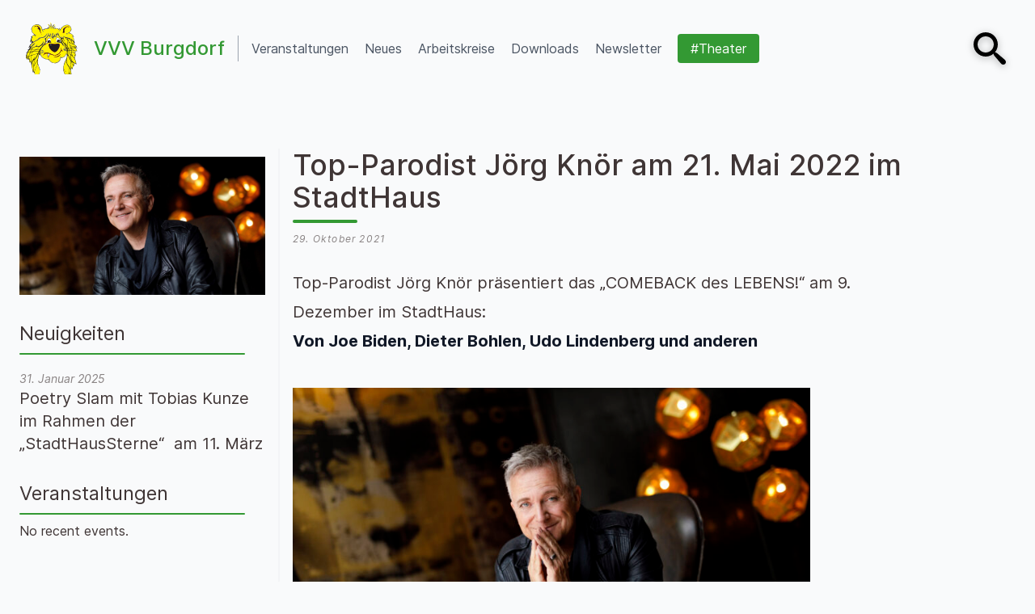

--- FILE ---
content_type: text/html; charset=UTF-8
request_url: https://vvvburgdorf.de/der-junge-vvv/20211029-top-parodist-joerg-knoer-praesentiert-das-comeback-des-lebens-am-9-dezember-im-stadthaus/
body_size: 12663
content:
<!doctype html>
<html lang="de" class="min-h-screen no-js no-svg bg-gray-50">
<head>
<meta charset="UTF-8">
<meta name="viewport" content="width=device-width, initial-scale=1">
<link rel="profile" href="https://gmpg.org/xfn/11">
<style>
.gradient {
background: linear-gradient(90deg, #339933 0%, #81ca81 100%);
}
</style>
<title>Top-Parodist Jörg Knör am 21. Mai 2022 im StadtHaus &#8211; VVV Burgdorf</title>
<meta name='robots' content='max-image-preview:large' />
<link rel='dns-prefetch' href='//cdn.jsdelivr.net' />
<link rel="alternate" type="application/rss+xml" title="VVV Burgdorf &raquo; Feed" href="https://vvvburgdorf.de/feed/" />
<link rel="alternate" type="application/rss+xml" title="VVV Burgdorf &raquo; Kommentar-Feed" href="https://vvvburgdorf.de/comments/feed/" />
<link rel="alternate" title="oEmbed (JSON)" type="application/json+oembed" href="https://vvvburgdorf.de/wp-json/oembed/1.0/embed?url=https%3A%2F%2Fvvvburgdorf.de%2Fder-junge-vvv%2F20211029-top-parodist-joerg-knoer-praesentiert-das-comeback-des-lebens-am-9-dezember-im-stadthaus%2F" />
<link rel="alternate" title="oEmbed (XML)" type="text/xml+oembed" href="https://vvvburgdorf.de/wp-json/oembed/1.0/embed?url=https%3A%2F%2Fvvvburgdorf.de%2Fder-junge-vvv%2F20211029-top-parodist-joerg-knoer-praesentiert-das-comeback-des-lebens-am-9-dezember-im-stadthaus%2F&#038;format=xml" />
<style id='wp-img-auto-sizes-contain-inline-css'>
img:is([sizes=auto i],[sizes^="auto," i]){contain-intrinsic-size:3000px 1500px}
/*# sourceURL=wp-img-auto-sizes-contain-inline-css */
</style>
<style id='wp-emoji-styles-inline-css'>
img.wp-smiley, img.emoji {
display: inline !important;
border: none !important;
box-shadow: none !important;
height: 1em !important;
width: 1em !important;
margin: 0 0.07em !important;
vertical-align: -0.1em !important;
background: none !important;
padding: 0 !important;
}
/*# sourceURL=wp-emoji-styles-inline-css */
</style>
<style id='wp-block-library-inline-css'>
:root{--wp-block-synced-color:#7a00df;--wp-block-synced-color--rgb:122,0,223;--wp-bound-block-color:var(--wp-block-synced-color);--wp-editor-canvas-background:#ddd;--wp-admin-theme-color:#007cba;--wp-admin-theme-color--rgb:0,124,186;--wp-admin-theme-color-darker-10:#006ba1;--wp-admin-theme-color-darker-10--rgb:0,107,160.5;--wp-admin-theme-color-darker-20:#005a87;--wp-admin-theme-color-darker-20--rgb:0,90,135;--wp-admin-border-width-focus:2px}@media (min-resolution:192dpi){:root{--wp-admin-border-width-focus:1.5px}}.wp-element-button{cursor:pointer}:root .has-very-light-gray-background-color{background-color:#eee}:root .has-very-dark-gray-background-color{background-color:#313131}:root .has-very-light-gray-color{color:#eee}:root .has-very-dark-gray-color{color:#313131}:root .has-vivid-green-cyan-to-vivid-cyan-blue-gradient-background{background:linear-gradient(135deg,#00d084,#0693e3)}:root .has-purple-crush-gradient-background{background:linear-gradient(135deg,#34e2e4,#4721fb 50%,#ab1dfe)}:root .has-hazy-dawn-gradient-background{background:linear-gradient(135deg,#faaca8,#dad0ec)}:root .has-subdued-olive-gradient-background{background:linear-gradient(135deg,#fafae1,#67a671)}:root .has-atomic-cream-gradient-background{background:linear-gradient(135deg,#fdd79a,#004a59)}:root .has-nightshade-gradient-background{background:linear-gradient(135deg,#330968,#31cdcf)}:root .has-midnight-gradient-background{background:linear-gradient(135deg,#020381,#2874fc)}:root{--wp--preset--font-size--normal:16px;--wp--preset--font-size--huge:42px}.has-regular-font-size{font-size:1em}.has-larger-font-size{font-size:2.625em}.has-normal-font-size{font-size:var(--wp--preset--font-size--normal)}.has-huge-font-size{font-size:var(--wp--preset--font-size--huge)}.has-text-align-center{text-align:center}.has-text-align-left{text-align:left}.has-text-align-right{text-align:right}.has-fit-text{white-space:nowrap!important}#end-resizable-editor-section{display:none}.aligncenter{clear:both}.items-justified-left{justify-content:flex-start}.items-justified-center{justify-content:center}.items-justified-right{justify-content:flex-end}.items-justified-space-between{justify-content:space-between}.screen-reader-text{border:0;clip-path:inset(50%);height:1px;margin:-1px;overflow:hidden;padding:0;position:absolute;width:1px;word-wrap:normal!important}.screen-reader-text:focus{background-color:#ddd;clip-path:none;color:#444;display:block;font-size:1em;height:auto;left:5px;line-height:normal;padding:15px 23px 14px;text-decoration:none;top:5px;width:auto;z-index:100000}html :where(.has-border-color){border-style:solid}html :where([style*=border-top-color]){border-top-style:solid}html :where([style*=border-right-color]){border-right-style:solid}html :where([style*=border-bottom-color]){border-bottom-style:solid}html :where([style*=border-left-color]){border-left-style:solid}html :where([style*=border-width]){border-style:solid}html :where([style*=border-top-width]){border-top-style:solid}html :where([style*=border-right-width]){border-right-style:solid}html :where([style*=border-bottom-width]){border-bottom-style:solid}html :where([style*=border-left-width]){border-left-style:solid}html :where(img[class*=wp-image-]){height:auto;max-width:100%}:where(figure){margin:0 0 1em}html :where(.is-position-sticky){--wp-admin--admin-bar--position-offset:var(--wp-admin--admin-bar--height,0px)}@media screen and (max-width:600px){html :where(.is-position-sticky){--wp-admin--admin-bar--position-offset:0px}}
/*# sourceURL=wp-block-library-inline-css */
</style><style id='global-styles-inline-css'>
:root{--wp--preset--aspect-ratio--square: 1;--wp--preset--aspect-ratio--4-3: 4/3;--wp--preset--aspect-ratio--3-4: 3/4;--wp--preset--aspect-ratio--3-2: 3/2;--wp--preset--aspect-ratio--2-3: 2/3;--wp--preset--aspect-ratio--16-9: 16/9;--wp--preset--aspect-ratio--9-16: 9/16;--wp--preset--color--black: #000000;--wp--preset--color--cyan-bluish-gray: #abb8c3;--wp--preset--color--white: #ffffff;--wp--preset--color--pale-pink: #f78da7;--wp--preset--color--vivid-red: #cf2e2e;--wp--preset--color--luminous-vivid-orange: #ff6900;--wp--preset--color--luminous-vivid-amber: #fcb900;--wp--preset--color--light-green-cyan: #7bdcb5;--wp--preset--color--vivid-green-cyan: #00d084;--wp--preset--color--pale-cyan-blue: #8ed1fc;--wp--preset--color--vivid-cyan-blue: #0693e3;--wp--preset--color--vivid-purple: #9b51e0;--wp--preset--gradient--vivid-cyan-blue-to-vivid-purple: linear-gradient(135deg,rgb(6,147,227) 0%,rgb(155,81,224) 100%);--wp--preset--gradient--light-green-cyan-to-vivid-green-cyan: linear-gradient(135deg,rgb(122,220,180) 0%,rgb(0,208,130) 100%);--wp--preset--gradient--luminous-vivid-amber-to-luminous-vivid-orange: linear-gradient(135deg,rgb(252,185,0) 0%,rgb(255,105,0) 100%);--wp--preset--gradient--luminous-vivid-orange-to-vivid-red: linear-gradient(135deg,rgb(255,105,0) 0%,rgb(207,46,46) 100%);--wp--preset--gradient--very-light-gray-to-cyan-bluish-gray: linear-gradient(135deg,rgb(238,238,238) 0%,rgb(169,184,195) 100%);--wp--preset--gradient--cool-to-warm-spectrum: linear-gradient(135deg,rgb(74,234,220) 0%,rgb(151,120,209) 20%,rgb(207,42,186) 40%,rgb(238,44,130) 60%,rgb(251,105,98) 80%,rgb(254,248,76) 100%);--wp--preset--gradient--blush-light-purple: linear-gradient(135deg,rgb(255,206,236) 0%,rgb(152,150,240) 100%);--wp--preset--gradient--blush-bordeaux: linear-gradient(135deg,rgb(254,205,165) 0%,rgb(254,45,45) 50%,rgb(107,0,62) 100%);--wp--preset--gradient--luminous-dusk: linear-gradient(135deg,rgb(255,203,112) 0%,rgb(199,81,192) 50%,rgb(65,88,208) 100%);--wp--preset--gradient--pale-ocean: linear-gradient(135deg,rgb(255,245,203) 0%,rgb(182,227,212) 50%,rgb(51,167,181) 100%);--wp--preset--gradient--electric-grass: linear-gradient(135deg,rgb(202,248,128) 0%,rgb(113,206,126) 100%);--wp--preset--gradient--midnight: linear-gradient(135deg,rgb(2,3,129) 0%,rgb(40,116,252) 100%);--wp--preset--font-size--small: 13px;--wp--preset--font-size--medium: 20px;--wp--preset--font-size--large: 36px;--wp--preset--font-size--x-large: 42px;--wp--preset--spacing--20: 0.44rem;--wp--preset--spacing--30: 0.67rem;--wp--preset--spacing--40: 1rem;--wp--preset--spacing--50: 1.5rem;--wp--preset--spacing--60: 2.25rem;--wp--preset--spacing--70: 3.38rem;--wp--preset--spacing--80: 5.06rem;--wp--preset--shadow--natural: 6px 6px 9px rgba(0, 0, 0, 0.2);--wp--preset--shadow--deep: 12px 12px 50px rgba(0, 0, 0, 0.4);--wp--preset--shadow--sharp: 6px 6px 0px rgba(0, 0, 0, 0.2);--wp--preset--shadow--outlined: 6px 6px 0px -3px rgb(255, 255, 255), 6px 6px rgb(0, 0, 0);--wp--preset--shadow--crisp: 6px 6px 0px rgb(0, 0, 0);}:where(.is-layout-flex){gap: 0.5em;}:where(.is-layout-grid){gap: 0.5em;}body .is-layout-flex{display: flex;}.is-layout-flex{flex-wrap: wrap;align-items: center;}.is-layout-flex > :is(*, div){margin: 0;}body .is-layout-grid{display: grid;}.is-layout-grid > :is(*, div){margin: 0;}:where(.wp-block-columns.is-layout-flex){gap: 2em;}:where(.wp-block-columns.is-layout-grid){gap: 2em;}:where(.wp-block-post-template.is-layout-flex){gap: 1.25em;}:where(.wp-block-post-template.is-layout-grid){gap: 1.25em;}.has-black-color{color: var(--wp--preset--color--black) !important;}.has-cyan-bluish-gray-color{color: var(--wp--preset--color--cyan-bluish-gray) !important;}.has-white-color{color: var(--wp--preset--color--white) !important;}.has-pale-pink-color{color: var(--wp--preset--color--pale-pink) !important;}.has-vivid-red-color{color: var(--wp--preset--color--vivid-red) !important;}.has-luminous-vivid-orange-color{color: var(--wp--preset--color--luminous-vivid-orange) !important;}.has-luminous-vivid-amber-color{color: var(--wp--preset--color--luminous-vivid-amber) !important;}.has-light-green-cyan-color{color: var(--wp--preset--color--light-green-cyan) !important;}.has-vivid-green-cyan-color{color: var(--wp--preset--color--vivid-green-cyan) !important;}.has-pale-cyan-blue-color{color: var(--wp--preset--color--pale-cyan-blue) !important;}.has-vivid-cyan-blue-color{color: var(--wp--preset--color--vivid-cyan-blue) !important;}.has-vivid-purple-color{color: var(--wp--preset--color--vivid-purple) !important;}.has-black-background-color{background-color: var(--wp--preset--color--black) !important;}.has-cyan-bluish-gray-background-color{background-color: var(--wp--preset--color--cyan-bluish-gray) !important;}.has-white-background-color{background-color: var(--wp--preset--color--white) !important;}.has-pale-pink-background-color{background-color: var(--wp--preset--color--pale-pink) !important;}.has-vivid-red-background-color{background-color: var(--wp--preset--color--vivid-red) !important;}.has-luminous-vivid-orange-background-color{background-color: var(--wp--preset--color--luminous-vivid-orange) !important;}.has-luminous-vivid-amber-background-color{background-color: var(--wp--preset--color--luminous-vivid-amber) !important;}.has-light-green-cyan-background-color{background-color: var(--wp--preset--color--light-green-cyan) !important;}.has-vivid-green-cyan-background-color{background-color: var(--wp--preset--color--vivid-green-cyan) !important;}.has-pale-cyan-blue-background-color{background-color: var(--wp--preset--color--pale-cyan-blue) !important;}.has-vivid-cyan-blue-background-color{background-color: var(--wp--preset--color--vivid-cyan-blue) !important;}.has-vivid-purple-background-color{background-color: var(--wp--preset--color--vivid-purple) !important;}.has-black-border-color{border-color: var(--wp--preset--color--black) !important;}.has-cyan-bluish-gray-border-color{border-color: var(--wp--preset--color--cyan-bluish-gray) !important;}.has-white-border-color{border-color: var(--wp--preset--color--white) !important;}.has-pale-pink-border-color{border-color: var(--wp--preset--color--pale-pink) !important;}.has-vivid-red-border-color{border-color: var(--wp--preset--color--vivid-red) !important;}.has-luminous-vivid-orange-border-color{border-color: var(--wp--preset--color--luminous-vivid-orange) !important;}.has-luminous-vivid-amber-border-color{border-color: var(--wp--preset--color--luminous-vivid-amber) !important;}.has-light-green-cyan-border-color{border-color: var(--wp--preset--color--light-green-cyan) !important;}.has-vivid-green-cyan-border-color{border-color: var(--wp--preset--color--vivid-green-cyan) !important;}.has-pale-cyan-blue-border-color{border-color: var(--wp--preset--color--pale-cyan-blue) !important;}.has-vivid-cyan-blue-border-color{border-color: var(--wp--preset--color--vivid-cyan-blue) !important;}.has-vivid-purple-border-color{border-color: var(--wp--preset--color--vivid-purple) !important;}.has-vivid-cyan-blue-to-vivid-purple-gradient-background{background: var(--wp--preset--gradient--vivid-cyan-blue-to-vivid-purple) !important;}.has-light-green-cyan-to-vivid-green-cyan-gradient-background{background: var(--wp--preset--gradient--light-green-cyan-to-vivid-green-cyan) !important;}.has-luminous-vivid-amber-to-luminous-vivid-orange-gradient-background{background: var(--wp--preset--gradient--luminous-vivid-amber-to-luminous-vivid-orange) !important;}.has-luminous-vivid-orange-to-vivid-red-gradient-background{background: var(--wp--preset--gradient--luminous-vivid-orange-to-vivid-red) !important;}.has-very-light-gray-to-cyan-bluish-gray-gradient-background{background: var(--wp--preset--gradient--very-light-gray-to-cyan-bluish-gray) !important;}.has-cool-to-warm-spectrum-gradient-background{background: var(--wp--preset--gradient--cool-to-warm-spectrum) !important;}.has-blush-light-purple-gradient-background{background: var(--wp--preset--gradient--blush-light-purple) !important;}.has-blush-bordeaux-gradient-background{background: var(--wp--preset--gradient--blush-bordeaux) !important;}.has-luminous-dusk-gradient-background{background: var(--wp--preset--gradient--luminous-dusk) !important;}.has-pale-ocean-gradient-background{background: var(--wp--preset--gradient--pale-ocean) !important;}.has-electric-grass-gradient-background{background: var(--wp--preset--gradient--electric-grass) !important;}.has-midnight-gradient-background{background: var(--wp--preset--gradient--midnight) !important;}.has-small-font-size{font-size: var(--wp--preset--font-size--small) !important;}.has-medium-font-size{font-size: var(--wp--preset--font-size--medium) !important;}.has-large-font-size{font-size: var(--wp--preset--font-size--large) !important;}.has-x-large-font-size{font-size: var(--wp--preset--font-size--x-large) !important;}
/*# sourceURL=global-styles-inline-css */
</style>
<style id='classic-theme-styles-inline-css'>
/*! This file is auto-generated */
.wp-block-button__link{color:#fff;background-color:#32373c;border-radius:9999px;box-shadow:none;text-decoration:none;padding:calc(.667em + 2px) calc(1.333em + 2px);font-size:1.125em}.wp-block-file__button{background:#32373c;color:#fff;text-decoration:none}
/*# sourceURL=/wp-includes/css/classic-themes.min.css */
</style>
<link rel='stylesheet' id='contact-form-7-css' href='https://vvvburgdorf.de/wp-content/plugins/contact-form-7/includes/css/styles.css?ver=5.9.6' media='all' />
<link rel='stylesheet' id='full-calendar-style-css' href='https://cdn.jsdelivr.net/npm/fullcalendar@5.10.1/main.min.css?ver=5.10.1' media='all' />
<link rel='stylesheet' id='sncal_filter_styles-css' href='https://vvvburgdorf.de/wp-content/plugins/sn-wp-calendar/assets/css/filter.css?ver=1.0.2' media='all' />
<link rel='stylesheet' id='sncal_default_styles-css' href='https://vvvburgdorf.de/wp-content/plugins/sn-wp-calendar/assets/css/default.css?ver=1.0.2' media='all' />
<link rel='stylesheet' id='sngal_justified_gallery_styles-css' href='https://vvvburgdorf.de/wp-content/plugins/sn-wp-gallery/assets/css/justifiedGallery.min.css?ver=3.8.0' media='all' />
<link rel='stylesheet' id='sngal_slider_styles-css' href='https://vvvburgdorf.de/wp-content/plugins/sn-wp-gallery/assets/css/splide.min.css?ver=3.0.9' media='all' />
<link rel='stylesheet' id='sngal_styles-css' href='https://vvvburgdorf.de/wp-content/plugins/sn-wp-gallery/assets/css/style.css?ver=1.0.1' media='all' />
<link rel='stylesheet' id='snnwsl_styles-css' href='https://vvvburgdorf.de/wp-content/plugins/sn-wp-newsletter/assets/css/style.css?ver=1.0.0' media='all' />
<link rel='stylesheet' id='vvv-burgdorf-style-css' href='https://vvvburgdorf.de/wp-content/themes/vvv/style.css?ver=1.0.5' media='all' />
<script src="https://vvvburgdorf.de/wp-includes/js/jquery/jquery.min.js?ver=3.7.1" id="jquery-core-js"></script>
<script src="https://vvvburgdorf.de/wp-includes/js/jquery/jquery-migrate.min.js?ver=3.4.1" id="jquery-migrate-js"></script>
<link rel="https://api.w.org/" href="https://vvvburgdorf.de/wp-json/" /><link rel="alternate" title="JSON" type="application/json" href="https://vvvburgdorf.de/wp-json/wp/v2/posts/295" /><link rel="EditURI" type="application/rsd+xml" title="RSD" href="https://vvvburgdorf.de/xmlrpc.php?rsd" />
<link rel="canonical" href="https://vvvburgdorf.de/der-junge-vvv/20211029-top-parodist-joerg-knoer-praesentiert-das-comeback-des-lebens-am-9-dezember-im-stadthaus/" />
<link rel='shortlink' href='https://vvvburgdorf.de/?p=295' />
<script type="text/javascript">
function supportsInlineSVG(){var e=document.createElement("div");return e.innerHTML="<svg/>","http://www.w3.org/2000/svg"===("undefined"!=typeof SVGRect&&e.firstChild&&e.firstChild.namespaceURI)}!0===supportsInlineSVG()&&(document.documentElement.className=document.documentElement.className.replace(/(\s*)no-svg(\s*)/,"$1svg$2")),document.documentElement.className=document.documentElement.className.replace(/(\s*)no-js(\s*)/,"$1js$2");
</script>
<link rel="icon" href="https://vvvburgdorf.de/wp-content/uploads/2022/02/cropped-VVV-Loewe-Logo-notext-32x32.png" sizes="32x32" />
<link rel="icon" href="https://vvvburgdorf.de/wp-content/uploads/2022/02/cropped-VVV-Loewe-Logo-notext-192x192.png" sizes="192x192" />
<link rel="apple-touch-icon" href="https://vvvburgdorf.de/wp-content/uploads/2022/02/cropped-VVV-Loewe-Logo-notext-180x180.png" />
<meta name="msapplication-TileImage" content="https://vvvburgdorf.de/wp-content/uploads/2022/02/cropped-VVV-Loewe-Logo-notext-270x270.png" />
</head>
<body class="wp-singular post-template-default single single-post postid-295 single-format-standard wp-custom-logo wp-theme-vvv min-h-screen overflow-x-hidden text-darkBrown font-sans">
<div id="page" class="flex flex-col min-h-screen">
<a class="sr-only skip-link" href="#primary">Zum Inhalt springen</a>
<header id="masthead" class="text-gray-600 body-font">
<div
class="container relative flex flex-wrap items-center mb-4 px-6 py-5 mx-auto lg:flex-row"
itemscope
itemtype="https://schema.org/Organization"
>
<a
class="flex items-center mb-4 font-medium text-gray-900 title-font lg:mb-0""
href="https://vvvburgdorf.de/"
rel="home"
itemprop="url">
<img 
class="w-20 h-20 p-2 object-fit" 					src="https://vvvburgdorf.de/wp-content/themes/vvv/assets/images/VVV-Löwe-Logo-notext.svg" 
alt="VVV Burgdorf"
itemprop="logo"
>
<span class="hidden ml-3 text-2xl sm:inline-block text-primary">VVV Burgdorf</span>
</a>
<p class="sr-only" itemprop="name">VVV Burgdorf</p>
<nav id="js-site-navigation" class="flex flex-wrap items-center justify-center text-base lg:mr-auto lg:ml-4 lg:py-1 lg:pl-4 lg:border-l lg:border-gray-400">
<ul id="js-primary-menu" class="flex flex-wrap items-center justify-center">
<li id="menu-item-60" class="menu-item menu-item-type-post_type menu-item-object-page menu-item-60"><a href="https://vvvburgdorf.de/veranstaltungen/" class="mr-5 hover:text-gray-900"><span>Veranstaltungen</span></a></li>
<li id="menu-item-56" class="menu-item menu-item-type-post_type menu-item-object-page menu-item-56"><a href="https://vvvburgdorf.de/neues/" class="mr-5 hover:text-gray-900"><span>Neues</span></a></li>
<li id="menu-item-198" class="menu-item menu-item-type-post_type menu-item-object-page menu-item-198"><a href="https://vvvburgdorf.de/arbeitskreise/" class="mr-5 hover:text-gray-900"><span>Arbeitskreise</span></a></li>
<li id="menu-item-50" class="menu-item menu-item-type-post_type menu-item-object-page menu-item-50"><a href="https://vvvburgdorf.de/downloads/" class="mr-5 hover:text-gray-900"><span>Downloads</span></a></li>
<li id="menu-item-1415" class="menu-item menu-item-type-post_type menu-item-object-page menu-item-1415"><a href="https://vvvburgdorf.de/newsletter/" class="mr-5 hover:text-gray-900"><span>Newsletter</span></a></li>
<li id="menu-item-102982" class="special-vvv-button menu-item menu-item-type-post_type menu-item-object-vvv-division menu-item-102982"><a href="https://vvvburgdorf.de/arbeitskreise/theater-am-berliner-ring/" class="mr-5 hover:text-gray-900"><span>#Theater</span></a></li>
</ul>
</nav><!-- #site-navigation -->
<button 
id="js-site-search-toggle"
class="absolute inline-flex items-center p-3 mt-4 text-base border-0 rounded top-3 right-6 lg:relative lg:top-0 lg:right-0 lg:mt-0"
aria-expanded="false" 
aria-controls="site-search"
style="filter: drop-shadow(0 2px 5px rgba(0,0,0,.3));"
>
<span class="sr-only">Open search</span>
<div id="js-search-open-icon">
<svg class="svg-icon icon-search" width="40" height="40" aria-hidden="true" role="img" focusable="false" viewBox="0 0 32 32" xmlns="http://www.w3.org/2000/svg"><path d="M31.008 27.231l-7.58-6.447c-0.784-0.705-1.622-1.029-2.299-0.998 1.789-2.096 2.87-4.815 2.87-7.787 0-6.627-5.373-12-12-12s-12 5.373-12 12 5.373 12 12 12c2.972 0 5.691-1.081 7.787-2.87-0.031 0.677 0.293 1.515 0.998 2.299l6.447 7.58c1.104 1.226 2.907 1.33 4.007 0.23s0.997-2.903-0.23-4.007zM12 20c-4.418 0-8-3.582-8-8s3.582-8 8-8 8 3.582 8 8-3.582 8-8 8z"></path></svg>				</div>
<div id="js-search-close-icon" class="hidden">
<svg class="svg-icon icon-cross" width="40" height="40" aria-hidden="true" role="img" focusable="false" viewBox="0 0 32 32" xmlns="http://www.w3.org/2000/svg"><path d="M31.708 25.708c-0-0-0-0-0-0l-9.708-9.708 9.708-9.708c0-0 0-0 0-0 0.105-0.105 0.18-0.227 0.229-0.357 0.133-0.356 0.057-0.771-0.229-1.057l-4.586-4.586c-0.286-0.286-0.702-0.361-1.057-0.229-0.13 0.048-0.252 0.124-0.357 0.228 0 0-0 0-0 0l-9.708 9.708-9.708-9.708c-0-0-0-0-0-0-0.105-0.104-0.227-0.18-0.357-0.228-0.356-0.133-0.771-0.057-1.057 0.229l-4.586 4.586c-0.286 0.286-0.361 0.702-0.229 1.057 0.049 0.13 0.124 0.252 0.229 0.357 0 0 0 0 0 0l9.708 9.708-9.708 9.708c-0 0-0 0-0 0-0.104 0.105-0.18 0.227-0.229 0.357-0.133 0.355-0.057 0.771 0.229 1.057l4.586 4.586c0.286 0.286 0.702 0.361 1.057 0.229 0.13-0.049 0.252-0.124 0.357-0.229 0-0 0-0 0-0l9.708-9.708 9.708 9.708c0 0 0 0 0 0 0.105 0.105 0.227 0.18 0.357 0.229 0.356 0.133 0.771 0.057 1.057-0.229l4.586-4.586c0.286-0.286 0.362-0.702 0.229-1.057-0.049-0.13-0.124-0.252-0.229-0.357z"></path></svg>				</div>
</button>
<form
id="js-search-form"
role="search"
method="get"
class="absolute inset-0 z-10 flex items-stretch justify-between hidden px-6 py-2 mt-24 bg-gray-50 lg:py-5 lg:mt-0 lg:mr-24"
action="https://vvvburgdorf.de/"
>
<label class="flex-grow">
<span class="sr-only">Suche nach: </span>
<input 
type="search"
class="w-full h-full px-3 py-1 text-base text-xl leading-5 transition-colors duration-200 ease-in-out bg-gray-100 bg-opacity-50 border border-gray-300 rounded rounded-r-none outline-none lg:leading-8 lg:text-3xl focus:border-indigo-500 focus:bg-white focus:ring-2 focus:ring-indigo-200"
placeholder="Suche..."
value="" name="s"
title="Suche"
/>
</label>
<input 
type="submit"
class="px-2 bg-transparent border border-gray-300 rounded rounded-l-none cursor-pointer lg:p-4"
value="Suche" 
/>
</form>
</div>
</header><!-- #masthead -->
<div class="container flex-grow w-full px-6 py-12 mx-auto md:flex md:justify-between md:flex-row-reverse">
<main id="primary" class="w-full pb-6 md:w-2/3 md:border-l-2 md:border-gray-100 md:pl-4 md:ml-4 lg:w-3/4">
<article id="post-295" class="post-295 post type-post status-publish format-standard has-post-thumbnail hentry category-der-junge-vvv category-stadthaus mb-16">
<header class="w-full mb-6">
<div class="w-full mb-6">
<h1 class="mb-2 text-2xl font-medium sm:text-3xl md:text-4xl title-font">
Top-Parodist Jörg Knör am 21. Mai 2022 im StadtHaus        </h1>
<div class="w-20 h-1 rounded bg-primary"></div>
<span class="block py-1 mb-2 mt-2 text-xs italic font-medium tracking-widest rounded opacity-60">
29. Oktober 2021            </span>
</div>
</header>
<div class="md:hidden">
<div class="block w-full mb-8 post-thumbnail">
<img width="2560" height="1440" src="https://vvvburgdorf.de/wp-content/uploads/2021/10/Joerg-Knoer-praesentiert-sein-Solo-Programm-COMEBACK-des-LEBENS-3-1-scaled.jpg" class="mx-auto block wp-post-image" alt="" decoding="async" fetchpriority="high" srcset="https://vvvburgdorf.de/wp-content/uploads/2021/10/Joerg-Knoer-praesentiert-sein-Solo-Programm-COMEBACK-des-LEBENS-3-1-scaled.jpg 2560w, https://vvvburgdorf.de/wp-content/uploads/2021/10/Joerg-Knoer-praesentiert-sein-Solo-Programm-COMEBACK-des-LEBENS-3-1-500x281.jpg 500w, https://vvvburgdorf.de/wp-content/uploads/2021/10/Joerg-Knoer-praesentiert-sein-Solo-Programm-COMEBACK-des-LEBENS-3-1-1024x576.jpg 1024w, https://vvvburgdorf.de/wp-content/uploads/2021/10/Joerg-Knoer-praesentiert-sein-Solo-Programm-COMEBACK-des-LEBENS-3-1-768x432.jpg 768w, https://vvvburgdorf.de/wp-content/uploads/2021/10/Joerg-Knoer-praesentiert-sein-Solo-Programm-COMEBACK-des-LEBENS-3-1-1536x864.jpg 1536w, https://vvvburgdorf.de/wp-content/uploads/2021/10/Joerg-Knoer-praesentiert-sein-Solo-Programm-COMEBACK-des-LEBENS-3-1-2048x1152.jpg 2048w, https://vvvburgdorf.de/wp-content/uploads/2021/10/Joerg-Knoer-praesentiert-sein-Solo-Programm-COMEBACK-des-LEBENS-3-1-300x169.jpg 300w" sizes="(max-width: 2560px) 100vw, 2560px" />			</div>
</div>
<div class="mb-6 prose entry-content lg:prose-xl">
<p>Top-Parodist Jörg Knör präsentiert das „COMEBACK des LEBENS!“ am 9. Dezember im StadtHaus:<br />
<strong><span style="font-size: 20px;">Von Joe Biden, Dieter Bohlen, Udo Lindenberg und anderen  </span>  </strong></p>
<p><img decoding="async" class="alignnone wp-image-1295 size-large" src="https://vvvburgdorf.de/wp-content/uploads/2021/10/Joerg-Knoer-praesentiert-sein-neues-Soloprogramm-Comeback-des-Lebens-9-1024x683.jpg" alt="" width="640" height="427" srcset="https://vvvburgdorf.de/wp-content/uploads/2021/10/Joerg-Knoer-praesentiert-sein-neues-Soloprogramm-Comeback-des-Lebens-9-1024x683.jpg 1024w, https://vvvburgdorf.de/wp-content/uploads/2021/10/Joerg-Knoer-praesentiert-sein-neues-Soloprogramm-Comeback-des-Lebens-9-500x333.jpg 500w, https://vvvburgdorf.de/wp-content/uploads/2021/10/Joerg-Knoer-praesentiert-sein-neues-Soloprogramm-Comeback-des-Lebens-9-768x512.jpg 768w, https://vvvburgdorf.de/wp-content/uploads/2021/10/Joerg-Knoer-praesentiert-sein-neues-Soloprogramm-Comeback-des-Lebens-9-1536x1024.jpg 1536w, https://vvvburgdorf.de/wp-content/uploads/2021/10/Joerg-Knoer-praesentiert-sein-neues-Soloprogramm-Comeback-des-Lebens-9-2048x1365.jpg 2048w, https://vvvburgdorf.de/wp-content/uploads/2021/10/Joerg-Knoer-praesentiert-sein-neues-Soloprogramm-Comeback-des-Lebens-9-300x200.jpg 300w" sizes="(max-width: 640px) 100vw, 640px" /></p>
<p>Das StadtHaus öffnet am Samstag, 21. Mai 2022, um 20.00 Uhr ein neues Kapitel der seit über 10 Jahren erfolgreichen Burgdorfer KabarettComedy-Reihe.  Im Mittelpunkt steht das neue Soloprogramm des Top-Parodisten Jörg Knör,  das der Künstler mit dem Titel: „COMEBACK des LEBENS!“ im StadtHaus (Sorgenser Straße 31) vorstellt. Veranstaltungspartner sind der Verein  für  Kunst und Kultur in Burgdorf (VKK), der VVV und das JohnnyB.   Eintrittskarten  gibt  es  bei  Bleich  Drucken  und Stempeln, Braunschweiger Straße 2, Tel. 05136 – 1862, und im Onlineportal www.reservix.de.  Bisher verkaufte Eintrittskarten für die ursprünglich am 9. Dezember 2021 geplante, aber wegen der Corona-Pandemie verschobene Veranstaltung behalten Ihre Gültigkeit.  Es gelten die 2 G-Regeln.</p>
<p><b>Endlich wieder live</b></p>
<p>Nach gefühlt endloser Zeit und „Wir müssen Draußen bleiben“ für sämtliche Bühnenschaffenden ist bei Jörg Knör nicht nur die Sehnsucht auf „endlich wieder live“ gewachsen, sondern auch eine neue Bühnenshow gereift. Ein Programm voller Wertschätzung für alles, was Künstler und Zuschauer so lange vermisst haben: Applaus, Verzaubern, Berühren, Erstaunen, Erheitern&#8230;</p>
<p><b>Eine ganz besondere Show </b></p>
<p>Jörg Knör musste erkennen, dass man Kultur nicht wie Klopapier hamstern und horten kann. Sie muss live geschehen, nicht gefiltert oder virtuell. Darum ist „COMEBACK des LEBENS!“ für den Entertainer eine ganz besondere Show. Eine mit viel Anlauf, Vorfreude und Dankbarkeit.</p>
<p>Als Parodist hat Jörg Knör natürlich auch alle Krisen-Akteure durchleuchtet, allerdings mit der Diagnose: Nicht komisch!  Wohl aber viele neue Themen: Gender-Sprache und Homeoffice, Bitcoin und E-Autos&#8230;  „COMEBACK des LEBENS!“ berührt aber vor allem durch den neuen Blick auf alte überdauernde Werte —  Vorbilder, Lieblings-Songs und -Legenden, die Jörg Knör selbst am meisten bedeuten.  Der Künstler gibt „seinen“ Stars neue Lieder und Texte, witzig, ironisch und so glaubwürdig als kämen sie von den Originalen selbst. Und die heißen diesmal: Joe Biden, Dieter Bohlen, Bruce Darnell, Karl Lauterbach, Paolo Conte, Udo Lindenberg &#8230; und sehr sehr viele andere.  Zudem schlägt Knör den Laschen und Laschets einen so präzisen Helmut Schmidt um die Ohren, dass man sich „so einen“ wieder wünscht.</p>
<p><b>„King of Parodie“</b></p>
<p>Der von der Fernsehlegende Rudi Carrell  entdeckte  „King  of  Parodie“  Jörg  Knör,  der  u.a.  in  der  wöchentlichen  RTL-Kult-Comedy-Show „Sieben Tage, Sieben Köpfe“  mitwirkte  und  im  ZDF Gastgeber  einer  eigenen  Show  war, gehört zu Deutschlands bekanntesten Parodisten. Seit 1999 hat der Bambi-Preisträger 16 Solo-Programme auf die Theaterbühnen gebracht.   Kaum eine prominente Persönlichkeit des öffentlichen Lebens war bisher davor gefeit,  von dem „Mann mit den tausenden Stimmen“  aufs Korn genommen und bis aufs kleinste Detail von ihm nachgeahmt zu werden. Wenn der Profi-Spaßvogel Promis wie Boris Becker,  Inge Meysel oder Karl Lagerfeld  nachmacht,  ist garantiert,  dass sich das Publikum vor Lachen biegt. Der Imitationskünstler gilt als Entertainer der alten Schule, dem immer wieder die hohe Kunst gelingt, Menschen niveauvoll und leichtfüßig zu unterhalten.</p>
</div><!-- .entry-content -->
<footer class="entry-footer">
</footer><!-- .entry-footer -->
</article>
</main><!-- #main -->
<aside id="secondary" class="pt-2.5 md:w-1/3 lg:w-1/4">
<div class="hidden md:block">
<div class="block w-full mb-8 post-thumbnail">
<img width="500" height="281" src="https://vvvburgdorf.de/wp-content/uploads/2021/10/Joerg-Knoer-praesentiert-sein-Solo-Programm-COMEBACK-des-LEBENS-3-1-500x281.jpg" class="mx-auto block wp-post-image" alt="" decoding="async" loading="lazy" srcset="https://vvvburgdorf.de/wp-content/uploads/2021/10/Joerg-Knoer-praesentiert-sein-Solo-Programm-COMEBACK-des-LEBENS-3-1-500x281.jpg 500w, https://vvvburgdorf.de/wp-content/uploads/2021/10/Joerg-Knoer-praesentiert-sein-Solo-Programm-COMEBACK-des-LEBENS-3-1-1024x576.jpg 1024w, https://vvvburgdorf.de/wp-content/uploads/2021/10/Joerg-Knoer-praesentiert-sein-Solo-Programm-COMEBACK-des-LEBENS-3-1-768x432.jpg 768w, https://vvvburgdorf.de/wp-content/uploads/2021/10/Joerg-Knoer-praesentiert-sein-Solo-Programm-COMEBACK-des-LEBENS-3-1-1536x864.jpg 1536w, https://vvvburgdorf.de/wp-content/uploads/2021/10/Joerg-Knoer-praesentiert-sein-Solo-Programm-COMEBACK-des-LEBENS-3-1-2048x1152.jpg 2048w, https://vvvburgdorf.de/wp-content/uploads/2021/10/Joerg-Knoer-praesentiert-sein-Solo-Programm-COMEBACK-des-LEBENS-3-1-300x169.jpg 300w" sizes="auto, (max-width: 500px) 100vw, 500px" />			</div>
</div>
<div class="w-full mb-2">
<h3 class="mb-2 text-2xl title-font">
Neuigkeiten                </h3>
<div class="h-0.5 rounded w-11/12 bg-primary"></div>
</div>
<div class="mb-8">
<a class="inline-block mt-3" href="https://vvvburgdorf.de/der-junge-vvv/20250131-poetry-slam-im-rahmen-der-stadthaussterne-am-11-maerz/">
<span class="block text-sm italic opacity-60">31. Januar 2025</span>
<span class="block lg:text-xl">Poetry Slam mit Tobias Kunze im Rahmen der „StadtHausSterne“  am 11. März</span>
</a>
</div>
<div class="w-full mb-2">
<h3 class="mb-2 text-2xl title-font">
Veranstaltungen            </h3>
<div class="h-0.5 rounded w-11/12 bg-primary"></div>
</div>
<div class="mb-8">
No recent events.        </div>
</aside><!-- #aside -->
</div>

<footer id="colophon" class="text-white bg-grey-800">
<aside 
class="container px-6 py-8 mx-auto widget-area"
role="complementary"
aria-label="Footer Widgets"
>
<div class="md:grid-flow-col md:grid md:gap-4 md:auto-cols-fr">
<section id="recent-posts-3" class="widget_recent_entries">
<h2 class="mt-6 mb-2 text-2xl font-bold">Neues</h2>
<ul>
<li>
<a href="https://vvvburgdorf.de/stadthaus/20260120-mnozil-brass-begeistert-beim-neujahrskonzert/">MNOZIL BRASS begeistert beim Neujahrskonzert</a>
<span class="post-date">20. Januar 2026</span>
</li>
<li>
<a href="https://vvvburgdorf.de/allgemein/20260116-thomas-lueer-neuer-vorsitzender-des-vvv/">Thomas Lüer neuer Vorsitzender des VVV</a>
<span class="post-date">16. Januar 2026</span>
</li>
<li>
<a href="https://vvvburgdorf.de/stadtmuseum/20260113-ausstellung-traumhafte-figuren-und-puppenwelten-vom-25-januar-bis-8-maerz-im-stadtmuseum/">Ausstellung „Traumhafte Figuren- und Puppenwelten“ vom 25. Januar bis 8. März im Stadtmuseum</a>
<span class="post-date">13. Januar 2026</span>
</li>
<li>
<a href="https://vvvburgdorf.de/startseite/20260113-vvv-klimatreff-bietet-neues-informationsangebot-fuer-haus-und-wohnungseigentuemer/">VVV-Klimatreff bietet neues Informationsangebot für Haus- und Wohnungseigentümer bis zum 10. März 2026/Aktueller Termin am 10. Februar</a>
<span class="post-date">13. Januar 2026</span>
</li>
</ul>
</section><section id="text-2" class="widget_text"><h2 class="mt-6 mb-2 text-2xl font-bold">Events</h2>			<div class="textwidget"><span class="block text-sm italic opacity-60">25. Januar 2026</span><a href="https://vvvburgdorf.de/sncal-event/ausstellung-unsere-heimische-tierwelt-praesentiert-von-der-jaegerschaft-burgdorf-2/" class="block mb-2">Ausstellung "Unsere heimische Tierwelt - präsentiert vom Infomobil der Jägerschaft Burgdorf"</a><span class="block text-sm italic opacity-60">25. Januar 2026</span><a href="https://vvvburgdorf.de/sncal-event/ausstellung-traumhafte-figuren-und-puppenwelten/" class="block mb-2">Ausstellung "Traumhafte Figuren- und Puppenwelten"</a><span class="block text-sm italic opacity-60">25. Januar 2026</span><a href="https://vvvburgdorf.de/sncal-event/winterkonzert-der-barock-reihe-die-4-jahreszeiten/" class="block mb-2">Winterkonzert der Barock-Reihe "Die 4 Jahreszeiten"</a><span class="block text-sm italic opacity-60">1. Februar 2026</span><a href="https://vvvburgdorf.de/sncal-event/ausstellung-unsere-heimische-tierwelt-praesentiert-von-der-jaegerschaft-burgdorf-3/" class="block mb-2">Ausstellung "Unsere heimische Tierwelt - präsentiert vom Infomobil der Jägerschaft Burgdorf"</a><span class="block text-sm italic opacity-60">1. Februar 2026</span><a href="https://vvvburgdorf.de/sncal-event/ausstellung-traumhafte-figuren-und-puppenwelten-2/" class="block mb-2">Ausstellung "Traumhafte Figuren- und Puppenwelten"</a>
</div>
</section><section id="nav_menu-2" class="widget_nav_menu"><h2 class="mt-6 mb-2 text-2xl font-bold">Links</h2><div class="menu-footermenue-container"><ul id="menu-footermenue" class="menu"><li id="menu-item-239" class="menu-item menu-item-type-post_type menu-item-object-page menu-item-239"><a href="https://vvvburgdorf.de/kontakt/">Kontakt</a></li>
<li id="menu-item-163" class="menu-item menu-item-type-post_type menu-item-object-page menu-item-163"><a href="https://vvvburgdorf.de/mitglied-werden/">Mitglied werden</a></li>
<li id="menu-item-610" class="menu-item menu-item-type-post_type menu-item-object-page menu-item-610"><a href="https://vvvburgdorf.de/unsere-sponsoren/">Unsere Sponsoren</a></li>
<li id="menu-item-160" class="menu-item menu-item-type-post_type menu-item-object-page menu-item-160"><a href="https://vvvburgdorf.de/downloads/">Downloads</a></li>
<li id="menu-item-536" class="menu-item menu-item-type-custom menu-item-object-custom menu-item-536"><a href="https://shop.reservix.de/?id=c6ec16e8cf3cd5077514ebef590a1f763d4616b372ef8900411779bf6bedf213&#038;vID=10382,10383">Tickets</a></li>
<li id="menu-item-331" class="menu-item menu-item-type-post_type menu-item-object-page menu-item-331"><a href="https://vvvburgdorf.de/?page_id=329">Archiv</a></li>
<li id="menu-item-162" class="menu-item menu-item-type-post_type menu-item-object-page menu-item-162"><a href="https://vvvburgdorf.de/impressum/">Impressum</a></li>
<li id="menu-item-215" class="menu-item menu-item-type-post_type menu-item-object-page menu-item-privacy-policy menu-item-215"><a rel="privacy-policy" href="https://vvvburgdorf.de/datenschutzerklaerung/">Datenschutzerklärung</a></li>
<li id="menu-item-161" class="menu-item menu-item-type-post_type menu-item-object-page menu-item-161"><a href="https://vvvburgdorf.de/haftungsausschluss-disclaimer/">Haftungsausschluss (Disclaimer)</a></li>
<li id="menu-item-166" class="menu-item menu-item-type-post_type menu-item-object-page menu-item-166"><a href="https://vvvburgdorf.de/ueber-uns/">Über uns</a></li>
<li id="menu-item-157602" class="menu-item menu-item-type-custom menu-item-object-custom menu-item-157602"><a href="https://www.facebook.com/vvvBurgdorf">Der VVV auf Facebook</a></li>
<li id="menu-item-157603" class="menu-item menu-item-type-custom menu-item-object-custom menu-item-157603"><a href="https://www.instagram.com/vvvburgdorf">Der VVV auf Instagram</a></li>
</ul></div></section>		</div>
</aside><!-- .widget-area -->
<div class="py-5 text-center bg-grey-900">
<div class="max-w-screen-xl mx-auto">
<span id="copyright" class="block lg:inline-block mb-2 lg:mb-0">
&copy; 2021-2026					Copyright <a href="https://www.sieke-net.com">SIEKE-NET.COM</a>    
</span>
<span class="hidden lg:inline-block mb-2 lg:mb-0"> | </span>
<span class="block lg:inline-block mb-2 lg:mb-0">Alle Rechte vorbehalten</span>
<span class="hidden lg:inline-block mb-2 lg:mb-0"> | </span>
<span class="block lg:inline-block mb-2 lg:mb-0">
<a class="privacy-policy-link" href="https://vvvburgdorf.de/datenschutzerklaerung/" rel="privacy-policy">Datenschutzerklärung</a>                </span>
<span class="hidden lg:inline-block mb-2 lg:mb-0"> | </span>
<span class="block lg:inline-block mb-2 lg:mb-0">
<a href="https://vvvburgdorf.de/impressum/">Impressum</a>
</span>
</div>
</div>
</footer><!-- #colophon -->
</div><!-- #page -->
<script type="speculationrules">
{"prefetch":[{"source":"document","where":{"and":[{"href_matches":"/*"},{"not":{"href_matches":["/wp-*.php","/wp-admin/*","/wp-content/uploads/*","/wp-content/*","/wp-content/plugins/*","/wp-content/themes/vvv/*","/*\\?(.+)"]}},{"not":{"selector_matches":"a[rel~=\"nofollow\"]"}},{"not":{"selector_matches":".no-prefetch, .no-prefetch a"}}]},"eagerness":"conservative"}]}
</script>
<script src="https://vvvburgdorf.de/wp-content/plugins/email-javascript-cloaker/js/email-js-cloak.js?ver=1.0" id="email-js-cloak-js"></script>
<script src="https://vvvburgdorf.de/wp-content/plugins/contact-form-7/includes/swv/js/index.js?ver=5.9.6" id="swv-js"></script>
<script id="contact-form-7-js-extra">
var wpcf7 = {"api":{"root":"https://vvvburgdorf.de/wp-json/","namespace":"contact-form-7/v1"}};
//# sourceURL=contact-form-7-js-extra
</script>
<script src="https://vvvburgdorf.de/wp-content/plugins/contact-form-7/includes/js/index.js?ver=5.9.6" id="contact-form-7-js"></script>
<script src="https://vvvburgdorf.de/wp-includes/js/dist/vendor/moment.min.js?ver=2.30.1" id="moment-js"></script>
<script id="moment-js-after">
moment.updateLocale( 'de_DE_formal', {"months":["Januar","Februar","M\u00e4rz","April","Mai","Juni","Juli","August","September","Oktober","November","Dezember"],"monthsShort":["Jan.","Feb.","M\u00e4rz","Apr.","Mai","Juni","Juli","Aug.","Sep.","Okt.","Nov.","Dez."],"weekdays":["Sonntag","Montag","Dienstag","Mittwoch","Donnerstag","Freitag","Samstag"],"weekdaysShort":["So.","Mo.","Di.","Mi.","Do.","Fr.","Sa."],"week":{"dow":1},"longDateFormat":{"LT":"G:i","LTS":null,"L":null,"LL":"j. F Y","LLL":"j. F Y, G:i","LLLL":null}} );
//# sourceURL=moment-js-after
</script>
<script src="https://cdn.jsdelivr.net/npm/moment-timezone@0.5.31/builds/moment-timezone-with-data.min.js?ver=0.5.31" id="moment-timezone-js"></script>
<script src="https://cdn.jsdelivr.net/npm/fullcalendar@5.10.1/main.min.js?ver=5.10.1" id="full-calendar-script-js"></script>
<script src="https://cdn.jsdelivr.net/npm/fullcalendar@5.10.1/locales/de.js?ver=5.10.1" id="full-calendar-locale-de-js"></script>
<script src="https://cdn.jsdelivr.net/npm/@fullcalendar/moment@5.10.1/main.global.min.js?ver=5.10.1" id="full-calendar-moment-plugin-js"></script>
<script src="https://vvvburgdorf.de/wp-content/plugins/sn-wp-calendar/assets/js/script.js?ver=1.0.2" id="sncal_script-js"></script>
<script src="https://vvvburgdorf.de/wp-content/plugins/sn-wp-gallery/assets/js/jquery.justifiedGallery.min.js?ver=3.8.0" id="sngal_justified_gallery_script-js"></script>
<script src="https://vvvburgdorf.de/wp-content/plugins/sn-wp-gallery/assets/js/splide.min.js?ver=3.0.9" id="sngal_slider_script-js"></script>
<script src="https://vvvburgdorf.de/wp-content/plugins/sn-wp-gallery/assets/js/script.js?ver=1.0.1" id="sngal_script-js"></script>
<script id="snnwsl_script-js-extra">
var snnwslLocalize = {"submissionError":"Sorry, there was an error with your submission. Please try again later.","loadingForm":"Loading"};
//# sourceURL=snnwsl_script-js-extra
</script>
<script src="https://vvvburgdorf.de/wp-content/plugins/sn-wp-newsletter/assets/js/script.js?ver=1.0.0" id="snnwsl_script-js"></script>
<script id="vvv-burgdorf-script-js-extra">
var vvvLocalize = {"directNavigationText":"Sie wissen bereits, wo Sie hinwollen?"};
//# sourceURL=vvv-burgdorf-script-js-extra
</script>
<script src="https://vvvburgdorf.de/wp-content/themes/vvv/assets/js/script.js?ver=1.0.5" id="vvv-burgdorf-script-js"></script>
<script id="wp-emoji-settings" type="application/json">
{"baseUrl":"https://s.w.org/images/core/emoji/17.0.2/72x72/","ext":".png","svgUrl":"https://s.w.org/images/core/emoji/17.0.2/svg/","svgExt":".svg","source":{"concatemoji":"https://vvvburgdorf.de/wp-includes/js/wp-emoji-release.min.js?ver=6.9"}}
</script>
<script type="module">
/*! This file is auto-generated */
const a=JSON.parse(document.getElementById("wp-emoji-settings").textContent),o=(window._wpemojiSettings=a,"wpEmojiSettingsSupports"),s=["flag","emoji"];function i(e){try{var t={supportTests:e,timestamp:(new Date).valueOf()};sessionStorage.setItem(o,JSON.stringify(t))}catch(e){}}function c(e,t,n){e.clearRect(0,0,e.canvas.width,e.canvas.height),e.fillText(t,0,0);t=new Uint32Array(e.getImageData(0,0,e.canvas.width,e.canvas.height).data);e.clearRect(0,0,e.canvas.width,e.canvas.height),e.fillText(n,0,0);const a=new Uint32Array(e.getImageData(0,0,e.canvas.width,e.canvas.height).data);return t.every((e,t)=>e===a[t])}function p(e,t){e.clearRect(0,0,e.canvas.width,e.canvas.height),e.fillText(t,0,0);var n=e.getImageData(16,16,1,1);for(let e=0;e<n.data.length;e++)if(0!==n.data[e])return!1;return!0}function u(e,t,n,a){switch(t){case"flag":return n(e,"\ud83c\udff3\ufe0f\u200d\u26a7\ufe0f","\ud83c\udff3\ufe0f\u200b\u26a7\ufe0f")?!1:!n(e,"\ud83c\udde8\ud83c\uddf6","\ud83c\udde8\u200b\ud83c\uddf6")&&!n(e,"\ud83c\udff4\udb40\udc67\udb40\udc62\udb40\udc65\udb40\udc6e\udb40\udc67\udb40\udc7f","\ud83c\udff4\u200b\udb40\udc67\u200b\udb40\udc62\u200b\udb40\udc65\u200b\udb40\udc6e\u200b\udb40\udc67\u200b\udb40\udc7f");case"emoji":return!a(e,"\ud83e\u1fac8")}return!1}function f(e,t,n,a){let r;const o=(r="undefined"!=typeof WorkerGlobalScope&&self instanceof WorkerGlobalScope?new OffscreenCanvas(300,150):document.createElement("canvas")).getContext("2d",{willReadFrequently:!0}),s=(o.textBaseline="top",o.font="600 32px Arial",{});return e.forEach(e=>{s[e]=t(o,e,n,a)}),s}function r(e){var t=document.createElement("script");t.src=e,t.defer=!0,document.head.appendChild(t)}a.supports={everything:!0,everythingExceptFlag:!0},new Promise(t=>{let n=function(){try{var e=JSON.parse(sessionStorage.getItem(o));if("object"==typeof e&&"number"==typeof e.timestamp&&(new Date).valueOf()<e.timestamp+604800&&"object"==typeof e.supportTests)return e.supportTests}catch(e){}return null}();if(!n){if("undefined"!=typeof Worker&&"undefined"!=typeof OffscreenCanvas&&"undefined"!=typeof URL&&URL.createObjectURL&&"undefined"!=typeof Blob)try{var e="postMessage("+f.toString()+"("+[JSON.stringify(s),u.toString(),c.toString(),p.toString()].join(",")+"));",a=new Blob([e],{type:"text/javascript"});const r=new Worker(URL.createObjectURL(a),{name:"wpTestEmojiSupports"});return void(r.onmessage=e=>{i(n=e.data),r.terminate(),t(n)})}catch(e){}i(n=f(s,u,c,p))}t(n)}).then(e=>{for(const n in e)a.supports[n]=e[n],a.supports.everything=a.supports.everything&&a.supports[n],"flag"!==n&&(a.supports.everythingExceptFlag=a.supports.everythingExceptFlag&&a.supports[n]);var t;a.supports.everythingExceptFlag=a.supports.everythingExceptFlag&&!a.supports.flag,a.supports.everything||((t=a.source||{}).concatemoji?r(t.concatemoji):t.wpemoji&&t.twemoji&&(r(t.twemoji),r(t.wpemoji)))});
//# sourceURL=https://vvvburgdorf.de/wp-includes/js/wp-emoji-loader.min.js
</script>
</body>
</html><!-- WP Fastest Cache file was created in 0.04327392578125 seconds, on 20-01-26 18:44:31 --><!-- via php -->

--- FILE ---
content_type: text/css
request_url: https://vvvburgdorf.de/wp-content/plugins/sn-wp-calendar/assets/css/filter.css?ver=1.0.2
body_size: 149
content:
#sncal-calendar .tooltip {
  padding: 0.5em;
  background-color: #fff;
  z-index: 99999999;
}

#sncal-calendar.filter-active .fc-event {
  display: none;
}

#sncal-calendar.filter-active .fc-list .fc-day {
  display: none;
}


--- FILE ---
content_type: text/css
request_url: https://vvvburgdorf.de/wp-content/plugins/sn-wp-calendar/assets/css/default.css?ver=1.0.2
body_size: 239
content:
#sncal-calendar .fc-day-sat,
#sncal-calendar .fc-day-sun {
  background-color: rgba(208, 208, 208, 0.3);
}

.sncal-filter-header {
  margin-block-end: 0.5rem;
  line-height: 1.75rem;
  font-size: 1.125rem;
}

#sncal-filter {
  padding: 0.25rem 0.75rem;
  margin-block-end: 1rem;
  line-height: 2rem;
  font-size: 1rem;
  background-color: rgba(243, 244, 246, 0.5);
  border: 1px solid rgb(209, 213, 219);
  border-radius: 0.25rem;
}


--- FILE ---
content_type: text/css
request_url: https://vvvburgdorf.de/wp-content/plugins/sn-wp-gallery/assets/css/style.css?ver=1.0.1
body_size: 1297
content:
.sngal-album.sngal-album-text .sngal-album-item {
  display: block;
  margin-block-end: 0.5rem;
}

.sngal-layout-basic.sngal-gallery,
.sngal-album.sngal-album-thumbnails {
  display: grid;
  gap: 0.5rem;
  grid-template-columns: repeat(3, 1fr);
}

.sngal-gallery-item {
  display: block;
}

.sngal-layout-basic.sngal-gallery .sngal-gallery-item {
  position: relative;
  width: 100%;
  padding-block-end: 100%;
  overflow: hidden;
}

.sngal-layout-basic.sngal-gallery .sngal-gallery-item .sngal-gallery-image {
  position: absolute;
  left: 0;
  top: 0;
  height: 100%;
  width: 100%;
  margin: 0;
  object-fit: cover;
}

.sngal-album.sngal-album-thumbnails .sngal-album-image {
  height: 100%;
  width: 100%;
  margin: 0;
  object-fit: cover;
}

/* Light Box specific styles */
.js-sngal-lightbox-gallery .sngal-gallery-item {
  cursor: zoom-in;
}

#sngal-lightbox {
  /* display: flex;
  justify-content: center;
  align-items: center; */
  position: fixed;
  left: 0;
  top: 0;
  height: 100%;
  width: 100%;
  background: rgba(0, 0, 0, 0.8);
  opacity: 0 !important;
  visibility: hidden !important;
  transition: opacity 0.2s cubic-bezier(0.42, 0.65, 0.27, 0.99),
    visibility 0.2s cubic-bezier(0.42, 0.65, 0.27, 0.99);
  z-index: 9999999;
}

#sngal-lightbox.sngal-lightbox-visible {
  opacity: 1 !important;
  visibility: visible !important;
  transition: opacity 0.2s cubic-bezier(0.42, 0.65, 0.27, 0.99),
    visibility 0.2s cubic-bezier(0.42, 0.65, 0.27, 0.99);
}

#sngal-lightbox .splide__slide {
  display: flex;
  justify-content: center;
  align-items: center;
}

#sngal-lightbox .splide__list {
  opacity: 0 !important;
  visibility: hidden !important;
  transition: opacity 0.2s cubic-bezier(0.42, 0.65, 0.27, 0.99),
    visibility 0.2s cubic-bezier(0.42, 0.65, 0.27, 0.99);
}

#sngal-lightbox.sngal-lightbox-visible .splide__list {
  opacity: 1 !important;
  visibility: visible !important;
  transition: opacity 0.2s cubic-bezier(0.42, 0.65, 0.27, 0.99) 0.2s,
    visibility 0.2s cubic-bezier(0.42, 0.65, 0.27, 0.99) 0.2s;
}

#sngal-lightbox #sngal-lightbox-loading {
  position: absolute;
  left: 50%;
  top: 50%;
  transform: translate(-50%, -50%);
  color: ghostwhite;
  font-size: 2rem;
  font-weight: bold;
  opacity: 0.5;
  z-index: -1;
}

#sngal-lightbox #js-sngal-lightbox-close {
  position: absolute;
  right: 2rem;
  top: 2rem;
  font-weight: bold;
  z-index: 21;
  color: #000;
  cursor: pointer;
  background: #ccc;
  border: 0;
  border-radius: 50%;
  opacity: 0.7;
  height: 2em;
  width: 2em;
  text-align: center;
  line-height: 2em;
  font-size: 20px;
}

#sngal-lightbox #js-sngal-lightbox-close:hover,
#sngal-lightbox #js-sngal-lightbox-close:focus {
  opacity: 1;
}

/* Hover Effects */
/* Opacity */
.sngal-gallery.sngal-hover-opacity .sngal-gallery-item .sngal-gallery-image {
  transition: opacity 0.3s ease-in-out;
}

.sngal-gallery.sngal-hover-opacity
  .sngal-gallery-item:hover
  .sngal-gallery-image {
  opacity: 0.7;
}

/* Black & White */
.sngal-gallery.sngal-hover-black-white .sngal-gallery-item .sngal-gallery-image,
.sngal-gallery.js-sngal-layout-slider.sngal-hover-black-white
  .sngal-gallery-item {
  transition: filter 0.3s ease-in-out;
}

.sngal-gallery.js-sngal-justified-layout.sngal-hover-black-white
  .sngal-gallery-item
  .sngal-gallery-image {
  // The Justified Gallery plugin uses an opacity transition,
  // so append this here too.
  transition: filter 0.3s ease-in-out, opacity 0.5s ease-in;
}

.sngal-gallery.sngal-hover-black-white
  .sngal-gallery-item:hover
  .sngal-gallery-image,
.sngal-gallery.js-sngal-layout-slider.sngal-hover-black-white
  .sngal-gallery-item:hover {
  filter: grayscale(100%);
}

/* Slider Styles */
.js-sngal-layout-slider.sngal-slider-format-1-1 .sngal-gallery-item {
  position: relative;
  padding-bottom: 100%;
}
.js-sngal-layout-slider.sngal-slider-format-4-3 .sngal-gallery-item {
  position: relative;
  padding-bottom: 75%;
}
.js-sngal-layout-slider.sngal-slider-format-16-9 .sngal-gallery-item {
  position: relative;
  padding-bottom: 56.25%;
}

.js-sngal-layout-slider .sngal-gallery-item .sngal-gallery-image {
  position: absolute;
  top: 0;
  left: 0;
  width: 100%;
  height: 100%;
  object-fit: cover;
}

.js-sngal-layout-slider.sngal-slide-content-overlay .sngal-slide-content {
  position: absolute;
  display: flex;
  flex-wrap: wrap;
  align-items: center;
  justify-content: space-between;
  gap: 1rem;
  left: 5rem;
  bottom: 2rem;
  right: 5em;
  padding: 1rem;
  color: ghostwhite;
  background: rgba(0, 0, 0, 0.6);
}
.js-sngal-layout-slider .sngal-slide-content .sngal-slide-title {
  font-size: 1rem;
  line-height: 1.25rem;
  margin: 0;
}
.js-sngal-layout-slider .sngal-slide-content .sngal-slide-text {
  display: none;
}
.js-sngal-layout-slider .sngal-slide-content .sngal-slide-link {
  display: inline-block;
  border: 1px solid ghostwhite;
  margin: 0;
  padding: 0.25rem 0.5rem;
  text-align: center;
}

/* TODO make breakpoint configurable in plugin settings */
@media screen and (min-width: 640px) {
  .js-sngal-layout-slider.sngal-slide-content-overlay .sngal-slide-content {
    display: block;
    left: 7rem;
    padding: 2rem;
  }

  .js-sngal-layout-slider .sngal-slide-content .sngal-slide-title {
    font-size: 1.25rem;
    line-height: 1.75rem;
  }

  .js-sngal-layout-slider .sngal-slide-content .sngal-slide-text {
    display: block;
    line-height: 1.625;
    margin-top: 0.5rem;
  }

  .js-sngal-layout-slider .sngal-slide-content .sngal-slide-link {
    margin-top: 1rem;
    padding: 0.5rem 1rem;
  }
}


--- FILE ---
content_type: text/css
request_url: https://vvvburgdorf.de/wp-content/plugins/sn-wp-newsletter/assets/css/style.css?ver=1.0.0
body_size: 337
content:
.snnwsl-sign-up-form span,
.snnwsl-sign-up-form label {
  display: block;
}

.snnwsl-sign-up-form input,
.snnwsl-sign-up-form textarea {
  width: 100%;
  margin-block-end: 1rem;
}

.snnwsl-sign-up-form input[type="checkbox"],
.snnwsl-sign-up-form input[type="radio"] {
  width: auto;
  margin-inline-end: 0.3rem;
  margin-block-end: 0;
}

.snnwsl-sign-up-form input[type="checkbox"] + label,
.snnwsl-sign-up-form input[type="radio"] + label {
  display: inline-block;
  margin-inline-end: 1.5rem;
}

.snnwsl-group-options {
  display: flex;
  flex-wrap: wrap;
  align-items: center;
  margin-block-end: 1rem;
}

.snnwsl-sign-up-form input[type="submit"] {
  width: auto;
  margin-block-start: 0.5rem;
  padding: 0.2rem 0.5rem;
}

.snnwsl-sign-up-form input[type="submit"]:disabled {
  cursor: not-allowed;
  opacity: 0.6;
}

.js-snnwsl-success {
  color: #22c55e;
}

.js-snnwsl-error {
  color: #ef4444;
}


--- FILE ---
content_type: text/javascript
request_url: https://vvvburgdorf.de/wp-content/plugins/sn-wp-calendar/assets/js/script.js?ver=1.0.2
body_size: 1564
content:
(function () {
  const calendarEl = document.querySelector('#sncal-calendar');

  if (typeof calendarEl !== 'undefined' && calendarEl !== null) {
    const calendarEvents = JSON.parse(calendarEl.dataset.events);

    const getDate = function (eventData, eventTime) {
      // we save the date timezone-aware in the database, so we can display
      // the raw date value here (JS Date objects are not timezone-aware anyway).
      try {
        if (eventData.allDay) {
          return eventData[eventTime].toLocaleDateString('de-DE', {
            weekday: 'long',
            month: '2-digit',
            day: '2-digit',
            timeZone: 'UTC',
          });
        } else {
          return eventData[eventTime].toLocaleString('de-DE', {
            weekday: 'long',
            month: '2-digit',
            day: '2-digit',
            hour: '2-digit',
            minute: '2-digit',
            timeZone: 'UTC',
          });
        }
      } catch (e) {
        console.error('SNCAL Calendar Error:\n', e);
        return 'n/a';
      }
    };

    const calendar = new FullCalendar.Calendar(calendarEl, {
      initialView: 'dayGridMonth',
      // contentHeight: "100%",
      aspectRatio: 1.5,
      locale: 'de',
      //TODO check proper way to deal with time zones (https://fullcalendar.io/docs/timeZone)
      timeZone: 'Europe/Berlin',
      firstDay: 1,
      weekNumbers: true,
      nowIndicator: true,
      allDayContent: 'Ganztägig',
      headerToolbar: {
        left: 'prev,next today',
        center: 'title',
        right: 'listMonth,dayGridMonth,timeGridWeek,timeGridDay',
      },
      //TODO delay for click and mouseenter
      //TODO remove tooltip on "scroll out of sight"
      //TODO tooltip only for month and week view?
      //TODO maybe just use one tooltip for entire calendar?
      //TODO show message to user in list view if filtered list has no events (shows blank view now)
      //TODO save events in db, check ctag if a new sync is necessary on page load
      //TODO better way to display dynamic popup content
      eventDidMount: function (info) {
        var tooltip = tippy(info.el, {
          content:
            '<strong>' +
            info.event.title +
            '</strong>' +
            '<span class="block">Start: ' +
            getDate(info.event, 'start') +
            '</span>' +
            '<span class="block">Ende: ' +
            getDate(info.event, 'end') +
            '</span>',
          allowHTML: true,
          delay: 200,
          trigger: 'mouseenter click focus',
        });
      },
      dayHeaderDidMount: function (obj) {
        let events = jQuery(obj.el).nextUntil('.fc-list-day');
        events.each(function (index, elem) {
          let classList = jQuery(elem).attr('class').split(/\s+/);
          jQuery(classList).each(function (idx, cls) {
            if (cls.startsWith('filter-')) {
              jQuery(obj.el).addClass(cls.replace('filter-', ''));
            }
          });
        });
      },
      eventClick: function (info) {
        console.log(info.event);
      },
      events: calendarEvents,
    });

    window.addEventListener('load', function () {
      calendar.render();
    });

    const divisionFilter = document.getElementById('sncal-filter');
    divisionFilter.onchange = function (e) {
      console.log('Value changed to', e.target.value);
      if (e.target.value !== 'all') {
        calendarEl.classList.add('filter-active');
      } else {
        calendarEl.classList.remove('filter-active');
      }
      // Remove all class names starting with "show-"
      calendarEl.className = calendarEl.className.replace(
        /\bshow-[\S]*\b/g,
        ''
      );
      calendarEl.classList.add(
        'show-' + divisionFilter.options[divisionFilter.selectedIndex].value
      );
    };

    document.addEventListener('keyup', function (e) {
      if (e.key === 'ArrowRight') {
        // Navigate calendar one element further
        calendar.next();
      } else if (e.key === 'ArrowLeft') {
        // Navigate calendar one element back
        calendar.prev();
      }
    });
  }
})();


--- FILE ---
content_type: text/javascript
request_url: https://vvvburgdorf.de/wp-content/plugins/sn-wp-newsletter/assets/js/script.js?ver=1.0.0
body_size: 1641
content:
// Since we are using Wordpress with jQuery anyway, let's use their ready function.
jQuery(document).ready(function ($) {
  // Attach all necessary event handlers
  $(this).on("submit", ".snnwsl-sign-up-form", snnwsl.submitForm);

  $(this).on(
    "blur",
    ".snnwsl-sign-up-form input, .snnwsl-sign-up-form select, .snnwsl-sign-up-form textarea",
    snnwsl.onInputBlur
  );
  $(this).on(
    "input",
    ".snnwsl-sign-up-form input, .snnwsl-sign-up-form select, .snnwsl-sign-up-form textarea",
    snnwsl.onInputChange
  );

  $(".snnwsl-sign-up-form").each(function () {
    snnwsl.validateInputs(this);
  });
});

const snnwsl = {
  messages: {
    error: snnwslLocalize.submissionError,
    loading: snnwslLocalize.loadingForm,
  },
  submitForm: function (e) {
    e.preventDefault();
    let form = e.target;
    let url = form.getAttribute("action");
    let resultDiv = form.querySelector(".js-snnwsl-sign-up-result");
    let submitButton = form.querySelector('input[type="submit"]');

    if (!(!!resultDiv && !!submitButton)) {
      console.error("Invalid form");
      return;
    }

    submitButton.removeAttribute("disabled");
    resultDiv.innerHTML = snnwsl.messages.loading;

    let data = new FormData(form);

    fetch(url, {
      method: "POST",
      body: data,
    })
      .then(function (response) {
        if (response.ok) {
          return response.text();
        } else {
          return Promise.reject(response);
        }
      })
      .then(function (data) {
        resultDiv.innerHTML = data;
        resultDiv.classList.remove("js-snnwsl-error");
        resultDiv.classList.add("js-snnwsl-success");
        form.reset();
      })
      .catch(function (error) {
        resultDiv.innerHTML = snnwsl.messages.error;
        resultDiv.classList.remove("js-snnwsl-success");
        resultDiv.classList.add("js-snnwsl-error");
        console.error(error);
      });

    // Prevent the form from being submitted conventionally.
    return false;
  },
  onInputBlur: function (e) {
    let input = e.target;
    let form = input.closest("form");
    let inputId = input.getAttribute("id");
    let inputLabel = form.querySelector('label[for="' + inputId + '"]');

    // Only continue if we have a label.
    if (!!inputLabel) {
      let isValid = snnwsl.validateInput(input);
      if (!isValid) {
        inputLabel.classList.add("js-snnwsl-error");
      } else {
        inputLabel.classList.remove("js-snnwsl-error");
      }
    }
  },
  onInputChange: function (e) {
    let input = e.target;
    let form = input.closest("form");
    snnwsl.validateInputs(form);
    if (input.getAttribute("type") === "checkbox") {
      snnwsl.validateInput(input);
    }
  },
  validateInput: function (input) {
    // This email regex comes directly from the PHPList source code.
    const emailRegex =
      /^(([^<>()[\]\.,;:\s@\"]+(\.[^<>()[\]\.,;:\s@\"]+)*)|(\".+\"))@((\[[0-9]{1,3}\.[0-9]{1,3}\.[0-9]{1,3}\.[0-9]{1,3}\])|(([a-zA-Z\-0-9]+\.)+[a-zA-Z]{2,}))$/;
    let val = input.value;
    let form = input.closest("form");
    let name = input.getAttribute("name");
    let isRequired = !!input.getAttribute("required");

    switch (name) {
      case "email":
        return emailRegex.test(val);
      case "emailconfirm":
        // In case of emailconfirm, also check if it is identical to the first email entered.
        let firstEmail = form.querySelector('input[name="email"]').value;
        return emailRegex.test(val) && firstEmail == val;
      default:
        // `isRequired` will be true for all required fields, which
        // means `!isRequired` will be false. Combined with the || operator (OR)
        // the value of `val` is responsible for the true/false return value.
        // If we have a value (`val` is true), it doesn't matter which value
        // `isRequired` has because "true OR anything" will always be true.
        // In other words, if we have a value, it doesn't matter if the field is
        // required or not; it is always valid, so we return true.
        // If we DON'T have a value, we return the opposite of `isRequired`, i.e.
        // for a required field without a value we return false (it is not valid)
        // and vice-versa.
        return val || !isRequired;
    }
  },
  validateInputs: function (form) {
    let isValid = true;
    let formElements = form.querySelectorAll("input, select, textarea");
    for (let i = 0; i < formElements.length; i++) {
      if (!snnwsl.validateInput(formElements[i])) {
        isValid = false;
        break;
      }
    }
    let submitButton = form.querySelector('input[type="submit"]');
    if (!isValid) {
      submitButton.setAttribute("disabled", "disabled");
    } else {
      submitButton.removeAttribute("disabled");
    }
  },
};


--- FILE ---
content_type: image/svg+xml
request_url: https://vvvburgdorf.de/wp-content/themes/vvv/assets/images/VVV-L%C3%B6we-Logo-notext.svg
body_size: 16104
content:
<svg xmlns="http://www.w3.org/2000/svg" height="735.93" width="735.93" version="1.1" id="svg230"><path d="M682.848 233.05a25.51 25.51 0 01-1.085-.344l-.5.5c.833 10.833 3.667 22.166 3.667 34.666-.667 0-1.334.167-1.834.334v-1.167h-1c-1.833-5.5-11.666-10.333-11.666-13.833h-1.167c-1.167-3.667-16.333-15-18.333-15.5v-1.167c-9.5-2.667-19.834-12-29-14.167-2.335-4.666-61-16.166-67.835-19.5-6-5.5-13.833-12-20.5-12 0 9.167 2.667 19.5 2.833 30-1.5.667-2.166.167-3.166.167-.167-.5-.167-.833-.167-1.167-5.5-3.5-16.5-10.833-21.167-12.833-1-4-7.833-13.5-9.666-11.668 1.5 3.835 14 19 11.333 24.335-8.333-1.167-20.333-12.667-23.333-12.667-1-3.667-5-5.335-5-6.667-13.167-4.333-23.834-44.5-25-55.501-2.5-.167-5-.833-5.834 0 0 0 1.667 20 1.334 20.333-.667-.166-1.167-.333-1.667-.333-1.833-6.333-5.833-12.333-7.833-17-.667-.167-1.334-.333-2-.333 1 10.333 6.5 25.334-1.834 36.5-1.166-.166-2.166-.334-3.166-.334.333 2.002.333 2.002 1.666 4.668 1-.166 2-.166 3-.166 2.5-4.668 5.334-18.668 9.834-18.668v1.166c.333 0 .666 0 1.166.167l.5 1.5h1.167v1h1.667v1.168c.333 0 .666 0 1.166.167 1.334 2.998 7.834 12.666 8.834 18.166h1.166c1.5 4.667 8 9.334 11 15.5h1.167v1.167h1.167c.833 2.833 12.333 9.667 12.333 11.167 3 1.5 3.833 43.5 11.167 54.5.5 3.666 4.666 9.5 4.666 14.5-1-.334-2-.667-3-.834-3.666-13.333-10.166-27.833-14.666-39-.834-1.666-4.167-6.833-4.167-7.833h-1.167v-1.667h-1c-2.166-4.5-8.333-10.5-8.333-12.166h-1.167c-1.666-5.334-8.5-7.667-11.166-10.334-21.167-11.833-38.834-2.666-35.834 22.834l.214-.106.058 36.903c-10.89 1.887-20.89 4.608-31.605 4.87-1 4.5 11.333 2.333 15.833 2.166.667-1.5 3.834-1.667 6-1.667 10.667-10.666 61.167 4.5 75.667 6.167v1.167c.333 0 .667 0 1.167.166.166.334 5 3.834 6.666 4.334v1c9.5 5.166 6.5-1 15 10.333-1 1-2.333 1.333-3 1.333-1.166 1.5-1.5 2.167-1.5 5.667 7.334 2.333 15.667 13.167 23.334 15v1c.666.167 1.5.333 2.333.667v1c1.333.666 3 4.166 5 4.166l.5 1.5c.333 0 .667 0 1.167.167l.5 1.5c.333 0 .666 0 1.166.167 2.167 3.333 4.334 6.833 6.667 10.333h1c1.333 2.833 8.833 10.833 7 14.667-9.5 4.166-20.5.666-28 5.166 0 1.5 0 3 .167 4.667 10.166 4.333 19.166-6.167 30.833-6.167v1.167h1.167c.333 1.833 2 6 2 10-11.334 3.667-44 .5-33.167 13.5 11.667 0 21.333-7.833 35.667-8l2.5 9c-9.334 3-17.834-2-26.5-.167-9.5 14.167 24.166 2.834 27.5 6.167 5.333 49-23.5 103.5-79.5 96.5-.167-4.333 1.5-13.333-3-13.333 0 14.333-1.167 26.833-4.667 41.5-21.167 42.5-79.167 67.166-121.833 38.833-5.167-1-10.334-6.333-12.834-7.5v-1c-5.5-3-9.668-9.667-12.666-11.167-1.167-3.498-3.335-3.998-3.335-5.666-3.165-1-9.5-16.5-9.5-18.334h-2.5c0 1.834.167 3.667.333 5.5-12.5 4.167-75.833-15-84-25.833-.5-.167-.833-.167-1.166-.167-.834-2.666-2.334-2.833-3.334-2.833-1.5-4.833-8.666-7.167-9.5-11h-1v-1.167h-1.166c-9.667-17-20.167-25.833-20.167-46.5 4.667-1.5 41.667-1.833 33.5-10-11.833-1-24.167 4.834-35 4.834-12.333-43.167 42.333-2.5 51-11.167-1.833-9.667-12.833-7.333-18.833-7.5-8-1.167-24-5.333-31-5.333 0-4.834 1.833-8.5 3.333-12.167 13-2.5 17.167 4.833 28 7.5v1c1.333.167 9.5 2.667 12.333-.167-1-6.333-9.166-10.333-11.833-7.666-8.167 0-20.333-3.5-26.167-6.334 4.667-23.833 37.5-58.833 53.667-75 11-13.333 18.167-30.166 21.833-46.5 3-1.5-2.166-36.666 1.334-42.666 15.833-11.834 22.834-25.334 33.666-41.668l2.502 1c.5 1.834 6.166 6 6.166 10h.999c.667 3.668 5 7.5 5 12.834 1-.333 2-.666 3-.833.668-6.5 3-20 7.168-23.168 1 3.335 6.167 19.168 12.167 21.168.833 2.667 6.333 5.167 7.666 9.5h1.167c1.167 2 2.332 4 3.5 6.167.833 0 1.667.166 2.667.333-.5-11-3.334-50.835 6.166-56.501 2.667 1.333 1.5 12.166 1.167 15.834-9 22.5.167 30.167 4 54.167.833 0 1.667.167 2.5.333 1.333-10.5 6-26.833 12.333-33.168 1.167 2.502.5 7.502 1.834 12.335.666 0 1.333.167 2 .333.166-3.833 3.333-23.833 8.833-23.833.833 2.5 4.167 7.5 5 11.165 1.167.334 4.667 4.502 7.333 4.502.167.5 4.667 6.166 7.334 4.166-2.334-14.168-5.5-25 1-38.168 1.5 3.502 3 7.002 4.666 10.667h1.834c0-9-7.167-24.833-10.167-31.833-.667-.167-1.333-.167-2-.167 1.167 16-5.167 32-4.5 48h-1.833c-8.667-11.665-8.834-24.5-9.5-36.832-1.667.333-1.334 0-2.334 1 .5 11.667-.5 15.5-7 26.499-.5-.167-1-.334-1.5-.334-.666-9.332-2.833-17.166-4.666-25-.667.167-1.334.334-1.834.5 2.834 21.835 1.834 26.335-9.333 46.002-11.167-3.667 6.333-64.168-3.667-64.168-4.333 8.168-8.666 16.5-13 24.833-3 9.168.167 32.335-2.5 36.335-3.333 0-5-5.668-7-5.668-.833-1.832-2.166-2.832-2.166-4h-1.167c-3.5-8.834-8.333-19.332-4.501-27.167 1.334-7.167 6.833-12.167 6.833-18.333-18.333 3.668-15.665 32.5-25 39.5-1.333-2.667-2.665-5.332-4-7.834h-1c-.167-.666-.333-1.166-.333-1.665-8.334-8.333.5-22.835-2-31.668-2-.167-4-.332-5.834-.5-.333 20.667-10.666 46.168-26.666 60.335-7.167 10.166-19.667 12.666-27.167 20.166 0 .334 1.5 3.334 1.5 5.334-2.333 1.166-2.167 5.5-4.833 6.333v3.167c6.666-2.167 4.833-10.667 15.5-10.667 0 2.167 1.5 35.667-2.167 37.5-.667 6.333-24 47.833-33.167 47.833.167-2.666.334-5.333.667-8 .333-.333 10.5-46.833 10.5-49-.667 0-1.333 0-2 .167-.5.667-.5 2-1.5 3-13.5 32-55.167 86-97.167 65 4-3.333 10-12 10-16.667-.833 0-1.666.167-2.5.334-1.666 2.833-14.666 16-14.666 16.166-7.834 2.5-14.5 11-23.5 13.334-17.5 6.166-35 12.5-52.5 18.833-.168.167-.168.333-.168.667-1.166 0-2.332 0-3.332.166 9-18 62.5-59.166 62.5-71.666-5.834-5.834-53 42.666-60.167 52.5-2.333 1.166-3.334 3.333-5.167 4.5-.167-.167-.334-.334-.5-.334 0-6.166 7.166-8.833 7.166-16.5-4.332-.833-11.166 5.834-13.333 8-2.166 0-1.666-1.333-1.666-1.833 2.166-3.333 4.5-6.667 6.833-10 26-47.167 79.5-61.667 121.834-88.5 1.5-1.5 5-3.5 5.833-5.167 3.833-1.166 10.667-9.166 14.167-13.833 23.333-1.333 44.833-5.167 65.833-16.833 12-9.5 32.333-34.668 32.333-50.334-.666 0-1.166 0-1.666.167-10.667 20.333-29.834 44.167-52.334 51.667-12.5 8.333-78.666 6.833-78.666 20.5 1-.167 2-.334 3.166-.334 1.167-2.333 17.167-6.166 20.834-5.666-4.334 11-47.334 31.5-53.167 34.5-11.667 7.333-26.333 17.166-38.833 21.833 0-3.667 1-4.333 2-7.833-2.834-14.834-14.834 3.333-19.334 3.333-.667-9.167 1.167-17.667 1.167-25.333-2.5-.334-4.833-.667-7.167-1-.5.5-.834 1-1.167 1.666-.167-.166-.333-.333-.5-.333 0-13.833 22.667-38.833 15-49.167-2 0-8.667 1-8.667.167 6.334-5.333 17.5-16.667 26.168-16.667 5.333 5.334 23.166-10.168 28.833-2.666-9.5 9.5-9.333.5-1.667 18.333.667 0 1.5 0 2.334.167-.334-4.334-1-7.502-2.334-10.167 0-5.333 6.667-3.167 9-5.5-1-8-23.333-15.167-28.666-17.335-.834-3.332-19.5-24.833-21.5-25.5-.167-.5-.167-.833-.167-1.166H93.76c-5.666-12.834-9.833-32-10.334-44.5-8.831-13.335 25.834-54.835 37.334-54.835 5-10 50-9.333 56.667-7.666.333 1.166.833 2.5 1.333 3.833 10.334 4.333 24 10.167 33.334 19.5 8.666 15.5 15.5 27 16.166 46.167 2 3.5 4.834 10.833 7 16.666h1.167c.5 2.167 10.667 13.668 15.5 13.668 3.333-5.001-5.333-9.501-7-9.501-1.167-3.833-7.167-9.5-8.667-11.667 4.167-15 21.5-3.833 31.334-3.833 3.333-4.333-2.334-9.167-2.334-12.667 9.5-5.666 55.5-4.333 56.835-5.666-1.668-5.167-5.833-9.667-5.833-12.667 6.666-2.667 26.333-.167 33.5 7 .166 0 2.333.167 3-.5-1.335-5.333-13.168-9.167-16.5-10.333-2.474-6.1-3.154-29.795-11.226-30.32a1.333 1.333 0 01-.276-.584c.062 0 .123.005.183.008-5.593-4.686-11.221-8.622-14.21-9.926-3.526-1.537-.114-3.082-1.4-3.42 1.713-3.092 23.57 4.586 24.094 5.67v.572c-4.333-1.667-8.333-3.334-12-3.334v2.5c3.168.834 5.333 2.667 9.5 4.334v1.166c3.835 1.167 14.667 16.334 15.5 22.167.335 0 .668.167 1.168.333 9.332 3 5.333-40.333 4.667-42.833h-1.775c-.025-.23-.047-.427-.06-.57h.499c-.86-6.595-3.463-12.162-3.36-15.547.016-.55 1.968-1.78 6.785.978 1.41.807 2.775 1.476 3.65 2.876.626 1.004-.586.939-.002 2.24 3.81 8.498 8.453 23.42 9.595 27.286.168 1.5 1.226 15.136 2.668 26.166 1.588-1.392 3.154-3.382 4.745-5.693-1.51 2.56-3.052 4.765-4.745 6.264-2.167-4.5-2.5-24.667-2.667-26.167-3.5-1.666-4.335-21.666-8.833-21.666 2.333 18.666 16 58.5-1.668 76.166.166 1 .333 2.167.5 3.334h1.834c13.667-20.5 15.5-50 41.667-61.167-.167-.667-.333-1.333-.333-2a14.91 14.91 0 00-3.878-.036 12.99 12.99 0 012.318-.533c.088.017.8-1.284 1.94-1.834 1.92-.922 14.14-1.386 13.069 2.132-.677 2.226-3.783 2.175-7.693 3.903.08-.01.16-.024.242-.036 0 .196-.03.39-.084.584-23.081 3.204-23.41 23.179-18.248 43.153.667 7.334-4.666 11.334-4.666 18.834.666-.167 1.333-.167 2.166-.167 11.334-19.833.334-35.667 25.5-47 0-.667.167-1.333.334-2-1.167 0-2.334.167-3.334.333-6.333 4.834-12.666 9.667-18.833 14.667-.53-1.89-.752-3.627-.73-5.233.034 1.445.262 2.994.73 4.66 6.167-4.998 12.5-9.69 18.833-14.522 1.163-1.013 4.864-2.724 8.33-2.148 5.066.842 10.84 6.118 8.348 9.06-.142.166-.944-.097-6.155-.881-3.74-.563-5.323-.481-6.57.225l-.005.018c-13.282 2.698-14.116 19.502-14.281 30.82-1.167.834-2.167 1.668-3.167 2.5.167.5.334 1 .5 1.668 2.5.5 16-9 20-10.334-1.166 5-6.666 8.5-5.5 15 .834-.166 1.667-.333 2.5-.333 2.5-5 13.5-7.833 20.167-8.667 5.833-5.833 17.167 5.667 23.333 5.667v1.167c.667.166 5.167 1.166 5.167 4.5h1c.333 1.833 3.333 3.833 4.5 7.333.667 0 1.5 0 2.333.167 2.667-5.667 5.167-10.334 5.667-16.5 5.333 1.666 13.167 22.666 3.667 27.333-1.667 3.5-9.667 5-12.667 6.833 0 .667 0 1.334.167 2 1.5 0 3 0 4.5.167.166-.333.333-.5.5-.667 12.5-3.5 24.833-21.5 29-32.833 6.333-10.333 32-40.167 44.166-40.167 22.167-16.666 56-20.833 80.002-.833 0 0 2.665 6.667 5 6.667 3.165 6.333 6.333 12.833 9.498 19.333h1.002c9.666 24.167-.667 37.333-13.502 59-6.166 6.167-37.333 24-46.498 22.5-1.668 3.5-4.502-2.167-4.502 4.167 7.5 2 8.667.834 10.335 10.5.667 0 1.332.166 1.999.333 2.833-4.833-.167-9.165-.167-12 2.667-1.167 5.335-2.332 8.167-3.5 4-1.833 8.168-3.667 12.333-5.332 9 1 63 22.165 63 35.5h1.168c.167.667 4.167 6.833 3.667 8.5-7.5-1.5-9.334-3.501-16.5-3.501-1.167 1.668-.834 1.668-.834 4.5 9.834 7.5 17.167 24.334 22 37.834l2.334-.333c.446.764 1.665 1.87.418 1.51" fill="#fff200" fill-rule="evenodd" id="path142"/><path d="M618.928 817.54c-5.166-4-9.665-8.833-11.166-13h-1c-5.334-10.833-14.166-20.333-20.167-27.833h-1c0-2.167-9.833-11.667-10.667-13.333h-1v-1.667a988.21 988.21 0 00-1.5-.5c-.833-3.833-4-4.5-4.666-7.333h-1.167c-15.333-25.334-31.167-50.5-32.667-79.167.834-.833 0-56.833 4.834-69.833 0-12 23-65.335 24.166-65.834 7.167-15.001 16.668-34.834 20-50.001 3.002-7.5-.833-43.333-7.333-46.5-2.332 2.333-3.833 13.667-6.667 15.833-14.166 30.667-40.166 43.834-72 42.667-2.166 3.167-5 22.167-6 28.167-10.5 20-39.666 44.333-62.5 46.834-2.666 5.5-49.166-3.834-54.166-5v-1.166c-6.667 0-11.5-6.5-15.5-7.167v-1.168c-2.834 0-6.167-4-7.335-4.5v-1c-1.165-.667-2.332-1.167-3.332-1.667v-1.166h-1v-1.166c-4.667-2.334-16.5-15.501-17.333-18.334h-1c-1.002-5-51.502-14.5-56.168-15.834-14-5.333-28-10.833-37.834-20.666-.5-.167-.833-.167-1.166-.167-1.167-3.5-6.667-7-7.834-9.5h-1v-1h-1.166c-.5-1-.834-2-1.167-2.833h-1c0-2.667-9.833-12.334-10.667-15.667h-1c-6.5-12.5-9.5-21.333-20.666-10.167-2.834 9.667-23.5 78.834-16.167 86.167 1.333 15.667-3 41.5 4.5 56.668 5.167 23.5 24.5 56.5 24.5 81.333-11.167 0-13.5-42-21-53.166-2.333-10.834-8.333-20.834-9-30.167-.667-.167-1.333-.333-2-.333-9.333 11.833-14.5 38.833-25.5 49.833 0 3.833-14.5 38.667-16.667 44-.333 7.167 4.5 20.833-5.166 20.833-1.667 2.667-4.5 8.167-7.834 7.5-1.5-9.5-3.333-18-3.833-25.5-1.333-1.333-1.333-2.166-1.833-3.333-2.167 5.333-2.834 11.167-6.167 17-.833 0-1.5 0-2.167.167-6.666-44.167-20-87.667-27-130.168-.833-8.332-1.333-19.667-5.166-25.5-4.168 4.168-6.334 16.5-13.5 17.834-5.167-16.001-6-32.166-10.5-45.668-.667 0-1.167.167-1.667.334-.833 1.166-1.5 2.5-2.167 3.833-3.5 0-6.167-19-7.834-23-2.332 4.667-5.166 20.167-12.333 20.167-6.333-9.667-8.666-12.5-10-15.167h-1c-2.667-5.5-7.167-10.333-9.333-14-2-11.167 8-56.5 14.666-65.5.334-2.167.834-4.167 1.334-6.167-5.5.667-10.834 1.334-16.167 2.167 0-1 .167-1.833.333-2.667 2-.666 3.5-1.5 6.834-1.833 1.333-1.333 8.666-1.5 12.166-3.833 5-11.667 14.167-23.834 17.834-35-5.334-.5-10.667.333-16 0v-2.5c1-1 16.666-1.667 19.166-1.834 4.5-3 22.334-31.833 17-34.5-4 3.334-15.166 14.167-19.5 15v-2c1.5-1.5 4.668-11 5.334-12.833.5 0 16-33.5 20.666-34.667 6.5-9.833 27.834-24.666 26.334-37.333-3.166 3-8.5 9-10.5 13.667h-2.334c-3.5-7-3.5-16.334-4-22.5-2.5 0-8 12.666-9.333 15.333-.833 0-1.666 0-2.333.167 1.167-25.5 9.166-47.5 18.667-70.334 1.333 0 3-7 3-7-3.833 1.5-7.5 4.5-10.5 5 0-15.5 34.167-29 44.167-36.5 0-3-8-12-9.167-12.334v-1.667c-4.833-1.5-6.833-10.167-11.5-12.167-.167-.5-.167-.833-.167-1.166-11.833 0-11.833-40.334-19.834-45.667 0-35.5 29.168-61.5 60.668-71 7-7 47.5-5.5 51.666 5.667 23 6.666 37.667 28.333 42.5 51.833 1.5 1.5 1.5 10 2.667 15 2.5 0 6.833-3.333 11.667-3.5.166-.333 8.333.333 15.166.333-.833-3.833-.833-4.5-.666-6.666 18.833-8 31.666-8.334 53.333-7 .5-.667.5-.667.5-2.334-.5-.833-1-1.666-1.333-2.333l-1.5-.5c0-3-3.5-3-5.167-4-.165-.833-.332-1.667-.5-2.5 16.167-12.167 32.5 11.333 21.667-26.833h-1.167c-.5-1.667-.833-3.334-1.165-4.834 8.332 0 8.998 24.167 11.5 30.334 3.332 1.166 15.165 5 16.5 10.333-.667.667-2.834.5-3 .5-7.167-7.167-26.834-9.667-33.5-7 0 3 4.165 7.5 5.833 12.667-1.335 1.333-47.335 0-56.835 5.666 0 3.5 5.667 8.334 2.334 12.667-9.834 0-27.167-11.167-31.334 3.833 1.5 2.167 7.5 7.834 8.667 11.667 1.667 0 10.333 4.5 7 9.5-4.833 0-15-11.5-15.5-13.667h-1.167c-2.166-5.833-5-13.166-7-16.666-.666-19.167-7.5-30.667-16.166-46.167-9.334-9.333-23-15.167-33.334-19.5-.5-1.333-1-2.667-1.333-3.833-6.667-1.667-51.667-2.334-56.667 7.666-11.5 0-46.166 41.5-37.334 54.834.5 12.5 4.668 31.666 10.334 44.5h1.167c0 .333 0 .666.167 1.166 2 .667 20.666 22.168 21.5 25.5 5.333 2.168 27.666 9.335 28.666 17.335-2.333 2.333-9 .167-9 5.5 1.334 2.665 2 5.833 2.334 10.167-.834-.167-1.667-.167-2.334-.167-7.666-17.833-7.833-8.833 1.667-18.333-5.667-7.502-23.5 8-28.833 2.666-8.667 0-19.834 11.334-26.168 16.667 0 .833 6.667-.167 8.668-.167 7.666 10.334-15 35.334-15 49.167.166 0 .332.167.5.333.332-.666.666-1.166 1.166-1.666 2.334.333 4.666.666 7.167 1 0 7.666-1.834 16.166-1.167 25.333 4.5 0 16.5-18.167 19.334-3.333-1 3.5-2 4.166-2 7.833 12.5-4.667 27.166-14.5 38.833-21.833 5.833-3 48.833-23.5 53.167-34.5-3.667-.5-19.667 3.333-20.834 5.666-1.166 0-2.166.167-3.166.334 0-13.667 66.166-12.167 78.666-20.5 22.5-7.5 41.667-31.334 52.334-51.667.5-.167 1-.167 1.666-.167 0 15.666-20.333 40.834-32.333 50.334-21 11.666-42.5 15.5-65.833 16.833-3.5 4.667-10.334 12.667-14.167 13.833-.833 1.667-4.333 3.667-5.833 5.167-42.334 26.833-95.834 41.333-121.834 88.5-2.333 3.333-4.667 6.667-6.833 10 0 .5-.5 1.833 1.666 1.833 2.167-2.166 9-8.833 13.333-8 0 7.667-7.166 10.334-7.166 16.5.166 0 .333.167.5.334 1.833-1.167 2.834-3.334 5.167-4.5 7.167-9.834 54.333-58.334 60.167-52.5 0 12.5-53.5 53.666-62.5 71.666 1-.166 2.166-.166 3.332-.166 0-.334 0-.5.167-.667 17.5-6.333 35-12.667 52.5-18.833 9-2.334 15.667-10.834 23.5-13.334 0-.166 13-13.333 14.667-16.166.834-.167 1.667-.334 2.5-.334 0 4.667-6 13.334-10 16.667 42 21 83.667-33 97.167-65 1-1 1-2.333 1.5-3 .667-.167 1.333-.167 2-.167 0 2.167-10.167 48.667-10.5 49-.333 2.667-.5 5.334-.667 8 9.167 0 32.5-41.5 33.167-47.833 3.667-1.833 2.167-35.333 2.167-37.5-10.667 0-8.834 8.5-15.5 10.667v-3.167c2.666-.833 2.5-5.167 4.833-6.333 0-2-1.5-5-1.5-5.334 7.5-7.5 20-10 27.167-20.166 16-14.167 26.333-39.668 26.666-60.334 1.834.167 3.835.332 5.834.499 2.5 8.833-6.334 23.335 2 31.668 0 .499.166.999.333 1.665h1c1.335 2.502 2.667 5.167 4 7.835 9.335-7 6.667-35.833 25-39.501 0 6.166-5.5 11.166-6.833 18.333-3.832 7.835 1 18.333 4.5 27.168h1.168c0 1.167 1.333 2.167 2.166 3.999 2 0 3.667 5.668 7 5.668 2.667-4-.5-27.167 2.5-36.335 4.334-8.332 8.667-16.665 13-24.833 10 0-7.5 60.5 3.667 64.168 11.167-19.667 12.167-24.167 9.333-46.002.5-.166 1.167-.333 1.834-.5 1.833 7.834 4 15.668 4.666 25 .5 0 1 .167 1.5.334 6.5-11 7.5-14.832 7-26.5 1-1 .667-.666 2.334-1 .666 12.334.833 25.168 9.5 36.834h1.833c-.667-16.001 5.667-32 4.5-48.001.667 0 1.333 0 2 .167 3 7 10.167 22.834 10.167 31.833h-1.834c-1.666-3.665-3.166-7.165-4.666-10.667-6.5 13.168-3.334 24-1 38.168-2.667 2-7.167-3.666-7.334-4.166-2.666 0-6.166-4.168-7.333-4.502-.833-3.665-4.167-8.665-5-11.165-5.5 0-8.667 20-8.833 23.833-.667-.166-1.334-.333-2-.333-1.334-4.833-.667-9.833-1.834-12.335-6.333 6.335-11 22.668-12.333 33.168-.833-.166-1.667-.333-2.5-.333-3.833-24-13-31.667-4-54.167.333-3.668 1.5-14.501-1.167-15.834-9.5 5.666-6.666 45.5-6.166 56.5-1-.166-1.834-.332-2.667-.332-1.168-2.167-2.333-4.167-3.5-6.167h-1.167c-1.333-4.333-6.833-6.833-7.666-9.5-6-2-11.167-17.833-12.167-21.168-4.167 3.168-6.5 16.668-7.168 23.168-1 .167-2 .5-3 .833 0-5.333-4.333-9.166-5-12.833h-1c0-4-5.665-8.167-6.165-10l-2.502-1.001c-10.832 16.334-17.833 29.834-33.666 41.668-3.5 6 1.666 41.166-1.334 42.666-3.666 16.334-10.833 33.167-21.833 46.5-16.167 16.167-49 51.167-53.667 75 5.834 2.834 18 6.334 26.167 6.334 2.667-2.667 10.833 1.333 11.833 7.666-2.833 2.834-11 .334-12.333.167v-1c-10.833-2.667-15-10-28-7.5-1.5 3.667-3.333 7.333-3.333 12.167 7 0 23 4.166 31 5.333 6 .167 17-2.167 18.833 7.5-8.667 8.667-63.333-32-51 11.167 10.833 0 23.167-5.834 35-4.834 8.167 8.167-28.833 8.5-33.5 10 0 20.667 10.5 29.5 20.167 46.5h1.166v1.167h1c.834 3.833 8 6.167 9.5 11 1 0 2.5.167 3.334 2.833.333 0 .666 0 1.166.167 8.167 10.833 71.5 30 84 25.833-.166-1.833-.333-3.666-.333-5.5h2.5c0 1.834 6.335 17.334 9.5 18.334 0 1.668 2.168 2.168 3.335 5.666 2.998 1.5 7.166 8.168 12.666 11.167v1c2.5 1.167 7.667 6.5 12.834 7.5 42.666 28.333 100.666 3.667 121.833-38.833 3.5-14.667 4.667-27.167 4.667-41.5 4.5 0 2.833 9 3 13.333 56 7 84.833-47.5 79.5-96.5-3.334-3.333-37 8-27.5-6.167 8.666-1.833 17.166 3.167 26.5.167l-2.5-9c-14.334.167-24 8-35.667 8-10.833-13 21.833-9.833 33.167-13.5 0-4-1.667-8.167-2-10h-1.167v-1.167c-11.667 0-20.667 10.5-30.833 6.167-.167-1.667-.167-3.167-.167-4.667 7.5-4.5 18.5-1 28-5.166 1.833-3.834-5.667-11.834-7-14.667h-1c-2.333-3.5-4.5-7-6.667-10.333-.5-.167-.833-.167-1.166-.167l-.5-1.5c-.5-.167-.834-.167-1.167-.167l-.5-1.5c-2 0-3.667-3.5-5-4.166v-1c-.833-.334-1.667-.5-2.333-.667v-1c-7.667-1.833-16-12.667-23.334-15 0-3.5.334-4.167 1.5-5.667.667 0 2-.333 3-1.333-8.5-11.333-5.5-5.167-15-10.333v-1c-1.666-.5-6.5-4-6.666-4.334-.5-.166-.834-.166-1.167-.166v-1.167c-14.5-1.667-65-16.833-75.667-6.167-2.166 0-5.333.167-6 1.667-4.5.167-16.833 2.333-15.833-2.167 13.667-.333 27.428-4.666 42.095-6.166-.974-7.067.825-17.835 4.836-24.756 1.958-3.38 5.566-6.602 12.457-8.078 12.76 0 18.856 3.126 23.047 8.015 5.388 6.284 6.2 15.84 7.232 29.152 1.5.5 3.166 1 4.833 1.5 8-4-13.333-53.5-23.667-56.833v-1.167c-21.666-14.167-34.666-12.833-37.166 15.833-.834.167-1.667.5-2.334.834-3-25.5 14.667-34.667 35.834-22.834 2.666 2.667 9.5 5 11.166 10.334h1.167c0 1.666 6.167 7.666 8.333 12.166h1v1.667h1.167c0 1 3.333 6.167 4.167 7.833 4.5 11.167 11 25.667 14.666 39 1 .167 2 .5 3 .834 0-5-4.166-10.834-4.666-14.5-7.334-11-8.167-53-11.167-54.5 0-1.5-11.5-8.334-12.333-11.167h-1.167v-1.167h-1.167c-3-6.166-9.5-10.833-11-15.5h-1.166c-1-5.5-7.5-15.168-8.834-18.166-.5-.167-.833-.167-1.166-.167v-1.167h-1.667v-1h-1.167l-.5-1.501c-.5-.167-.833-.167-1.166-.167v-1.166c-4.5 0-7.334 14-9.834 18.668-1 0-2 0-3 .166-1.333-2.666-1.333-2.666-1.666-4.668 1 0 2 .168 3.166.335 8.334-11.167 2.834-26.168 1.834-36.501.666 0 1.333.166 2 .334 2 4.666 6 10.666 7.833 16.999.5 0 1 .167 1.667.333.333-.333-1.334-20.333-1.334-20.333.834-.833 3.334-.167 5.834 0 1.166 11 11.833 51.168 25 55.5 0 1.333 4 3 5 6.668 3 0 15 11.5 23.333 12.667 2.667-5.334-9.833-20.5-11.333-24.335 1.833-1.832 8.666 7.668 9.666 11.668 4.667 2 15.667 9.333 21.167 12.833 0 .334 0 .667.167 1.167 1 0 1.666.5 3.166-.167-.166-10.5-2.833-20.833-2.833-30 6.667 0 14.5 6.5 20.5 12 6.835 3.334 65.5 14.834 67.835 19.5 9.166 2.167 19.5 11.5 29 14.167v1.167c2 .5 17.166 11.833 18.333 15.5h1.167c0 3.5 9.833 8.333 11.666 13.833h1v1.167c.5-.167 1.167-.334 1.834-.334 0-12.5-2.834-23.833-3.667-34.666l.5-.5c.5.166 1 .333 1.667.5 5 16.5 4.5 35.166 10 54 .333.333 1.666 3.5 1.666 6.166-2.5 0-5.666-1.333-6.666-1.5l-.5-1.5c-.5-.166-1-.166-1.5-.166.333 4.833.666 9.666 1 14.666-4.5 13.834 14.666 7.667 18 17.834h1.666v1.166c5 2.5 8.334 9.834 15.167 14.334.167 4 1.667 6.833 2.5 11.833-1.5 1.5-14-3-21 2.5 1.833 11.833 21.167 4.5 32.167 5.833-.167.667-.167 1.334-.167 2.167-6.5 3.167-20.333-1-25 2.5 0 0 17.333 39.5 18.5 40.333-.167.834-.333 1.667-.333 2.5-4.834 3.167-23.834-3.166-30.167-1.666 0 4.833 14.667 13.333 14.667 21-2.167 0-4.167 0-6.167.166v-5.666h-1c0-4.167-9.167-8.334-10-11.167h-1.167c-2.833-9-40.166-10.167-43.833-8.333 0 4.5 0 9 .167 13.666 15.666 3.834 37.333 3.334 52.833 8.667 0 .667.167 1.333.333 2-1 1-9.166-.167-9.166-.167-.334.167-.5.334-.667.667l12 20c.5 4.5 3.333 31-3.833 32 0-2.333-5.667-6.167-5.667-6.167a8.097 8.097 0 00-.5-1.166c0 13.166-1.333 29.166-1.167 43.666 8.167 19.335 15.5 34.5 19.5 57.835.667.665 3.5 19.832 2.334 22.333-3.334 0-6.334-3.5-9-4.166v-1.167c-8.334-2-18.334-13.167-25.334-15.501 1.167 4.668 10.5 44.168 2 44.168l-7.833-7.834c-4.167 0-13.833 53.667-15.333 53.167-2.167-2.333-5.334-6.167-6.834-6.667-.333-.833-.5-1.666-.666-2.333h-1c-1.667-3.5-5-4.833-5.667-7.167h-1c-.167-.5-.333-.833-.333-1.166-.334-.167-.667-.334-.834-.5-.666 9 2.5 27.5-8.666 25.5.998 7.5 17 88.666 14.833 91.166-8.667 0-15.333-23.666-21.167-27.166 0 12.5-.666 23.5-1.5 38.166-2.668 1.334-4.334 39.5-8.501 45.667-.667-.166-1.167-.166-1.667-.166" fill="#231f20" fill-rule="evenodd" id="path144"/><path d="M527.262 146.37c-3.167-1.5 6.833-46.5 2.166-48 0-10.5 35.167-36.332 45.334-38.832 11-4.334 15.833-9.167 30-3 3 2 5.668 5 11.168 6.166 0 1 .166 2 .333 3.167-2.168 2.167-7.835-2.5-8.501-2.5v-1.167c-4 0-14.334-4-18-4.333-2.834 5.833-17.334 1.833-19.334 11-.333.167-.5.333-.666.5 0 2.333-17.667 18-19.334 25.167-8.333 8.333-1.666 35.166-1.666 46.666-2.667 1.835-5.5-.5-7.5 3-4.167 0-7.167-1.332-9.834-.998-.833 1.998-1.333 3.665-4.166 3.165m-312.502 7.835c-10.666-7.002-17.833-54.002-28.5-57.502-4-6.666-13.833-10.5-18.833-12.166a131.384 131.384 0 00-.5-3.167c3-3 22 4.5 10.667-9.167-.167-.666-.167-1.166-.167-1.666h-1.167c-.333-2.167-1.166-2.5-2.166-2.834v-1h-1.667l-.5-1.5c-4.167-2-6.667-4.5-9.5-5.833v-1c-1.833 0-2.833-1.333-3.667-1.667-1.666-16.333-29.666-.333-35.333 5.334-.667 0-1.167 0-1.667.166 0-6.166 12.167-15.5 17.667-16.333.167.333.333.833.5 1.333 25.333.834 32.167.334 52.333 20.5 6.5 8.667 20.334 37.167 15 50.667 0 13 5.334 19.833 7.167 32 .333 0 .667 0 1.167.167.166 1.166.333 2.333.666 3.5-.5 0-1 0-1.5.168m5 12c0-2.168-1.166-6.334-1.166-7.002 2.833.668 2.5 2.835 2.833 6.668-.667 0-1.167.167-1.667.334m72.835 113.667c-3.501-1.667 18.167-73.667 50.333-60v1.166c2.332.667 5.667 5.167 5.667 9.667h-1.833c-11.334-28.5-41.667 9.166-43.502 27-2 4.666-2.666 23.666-10.665 22.166m-140.668 30.834v-1.834h1.333c-.166.5-.333 1-.333 1.667-.333 0-.667 0-1 .167" fill="#ed1c24" fill-rule="evenodd" id="path148"/><path d="M268.094 320.373c-.5-.167-.834-.167-1.167-.167-.167-1.5-.167-3-.167-4.5 1.167-1.167 7.667-9.167 7.834-10 1 0 32.166-19.334 32.166-19.334.5-8.166 1.667-15.5 3.835-22 2.999-3.666 6-7.333 9.165-10.833 13-7 14.502-4.833 27.002 1.333 3 8.5 6 17 9.166 25.667 3 1 6 2 9.167 3 0 .667.167 1.333.333 2-1.501 1.5-39.001-6-42.333.667-14.168 0-34.668 16.666-45.001 26-2.334 2.833-6.167 8.666-10 8.166" fill="#ed1c24" fill-rule="evenodd" id="path150"/><path d="M408.762 420.039c-4.834-1.667-9.667-3.167-14.5-4.667v-1.166c-2.834 0-8.167-4-9.5-4.5v-1.167h-2.167v-1c-.833-.333-1.5-.5-2.167-.667v-1c-4.166 0-11.333-8.166-14-9-.166-.5-.333-1-.5-1.333-.833-.333-1.5-.667-2.168-.833v-1.167c-2.665-1.333-2.998-2-3.332-3.333h-1.166v-1c-3 0-5.334-5.667-5.5-6.167h-1.167c-1.501-3.167-4.667-6.5-5-7.833-10.333-3.334-24.667-57.5-21.835-58.834 1.5-23.333 23.002-19 40.502-17.333 6.666 6.667 67.333 7.667 83-.167 25.166-1 29.666.334 30.833 29.334-2 5-5.5 29.333-9.833 31.5 0 6.166-27.667 45.333-34.167 47.5a8.125 8.125 0 00-.5 1.166c-3.833 2.834-7.667 5.667-11.333 8.5-5 0-10 3.667-15.5 3.167m5 70.5c-4.834-.5-10.5-1.5-13.334-2.333v-2.5c11 .166 44.334.166 54.5-10 9.5 0 15.834-10.5 23.667-13 0-.5 9.333-9 10.167-9.834 1.666 0 2.333-.833 3 2.167-12.834 12.833-24.667 30.5-45 31.5-9.5 3.5-23.834 4.167-33 4" fill="#ed1c24" fill-rule="evenodd" id="path152"/><path d="M315.26 496.706c-10.498-8.5-6.833-43.334-2.333-55.834-.167-.666-.333-1.166-.333-1.666-18.667-1.834-38.5.5-52.5 12.5-2.667 4.166-9.167 13.666-13.167 14.666 0-3.833 3.5-6.333 5.333-9.333 12.167-12.167 12-30 18.667-43.333.5-.167 1.167-.334 1.833-.334 0 6.167-4.166 14.334-5.5 21.667 5.334 0 12.667-3.333 19.5-4 16-5.333 52 1.833 68.835 13.667 13.5 3.333 26.667 13.833 42.833 15.5 19.667 9.833 54.334-9.834 69.834-22.334 5.833 0 19.666-25.833 23.166-27 4.667-14.166 13.834-17.333 10.334-34 .5-9.166.833-9.333 1-19.166.5-.167 1.166-.334 1.833-.5 1.5 5.666.167 15 2 22.833 2.167 5 4.333 8.833 4.667 10.5.333 0 14.333 15.167 15.5 18.333a2.3 2.3 0 00-.5.667c-4 0-5.834-1.833-6.334-3.667-4.5 0-6.333-10.166-11.666-9.166-8.167 12.5-27.834 42-41 49.5-6.167 12.333-50.5 20.833-50.667 21.166-23.667-.666-37.5-6.333-57.833-14.666-24.167-13-36 44-43.502 44m10.167 18.833c-1.332-1.333-.832-3-.832-3.5h1.665c.834.833.667 2.167.667 3.333-.5 0-1 0-1.5.167m-173.5 280.097h-.001v-.595.595m4.528 1.617c-.014-.183-.007-.365 0-.563.009.206.005.39 0 .562m42.717-89.657c-.104.617-.197 1.177-.276 1.665.036-.812.023-1.22.276-1.665" fill="#ed1c24" fill-rule="evenodd" id="path154"/><path d="M172.865 572.13c.029 10.265.829 20.457 4.562 28.006 5.135 23.354 24.256 56.23 24.495 81.01h.192c-.102.91-.086 4.15-.06 6.894h-1.794v5.334a6.353 6.353 0 011.584-.764c-.098.556-.228 1.28-.38 2.122a49.09 49.09 0 00-2.204.475c.167.833.334 1.833.5 2.833.347 0 .694 0 1.095.055-.437 2.417-.924 5.125-1.33 7.45.062.237.149.497.237.758l-.14.14c-.108-.344-.195-.665-.195-.903-1.833-.5-23.167 45.667-26.333 52-10.152 10.154-9.004 31.11-16.636 38.802a5.011 5.011 0 00-.031-.54l.06-.062c-.804-.266-1.667-.551-2.04-.53.533-2.177-.05-3.076-.353-3.836-.5-.167-1-.333-1.334-.5-.833-2.834-2.833-5-3.333-6.5-.833 0-1.667.166-2.5.333-.316 2.528-1.528 5.802-1.655 9.258l-.012.004c0-.27-.405 1.169-.736 2.314l.238 1.187c-.034.032-.064.063-.096.095-5.368-26.847-16.25-54.18-18.072-80.358-1-.333-1.5 0-1.834.333v.014a109.74 109.74 0 01-.093-4.775c6.844-1.912 2.787-13.985 3.093-20.572 2.167-5.333 16.667-40.167 16.667-44 11-11 16.167-38 25.5-49.833.667 0 1.333.166 2 .333.667 9.333 6.667 19.333 9 30.167 7.5 11.166 9.833 53.166 21 53.166 0-24.833-19.333-57.833-24.5-81.333-3.803-7.69-4.561-18.12-4.561-28.577" fill="#fff200" fill-rule="evenodd" id="path156"/><path d="M171.367 536.493c.004 3.422.47 5.886 1.56 6.975.216 2.544.285 5.356.277 8.348-.002-2.778-.074-5.394-.277-7.777-1.15-1.15-1.61-3.823-1.56-7.547m175.728 16.143h-.001v-.596.596" fill="#ed1c24" fill-rule="evenodd" id="path158"/><path d="M707.263 424.784c-.015-1.042-1.441-.841-2.78-.693-.121-.517-.22-1.035-.22-1.552-15.5-5.333-37.167-4.833-52.833-8.667-.167-4.666-.167-9.166-.167-13.666 3.667-1.834 41-.667 43.833 8.333h1.167c.833 2.833 10 7 10 11.167h1v5.078M616.43 812.54c-2.668-5.5-8.002-13.5-8.835-17.167h-1.167c-.666-2.833-1.832-3.333-2.165-4.5h-1.167c0-3.5-4-7-4.833-8.334-5.833-16 5-45.333 13.167-58.5 1.165 0 2.332.167 3.666.334v1.166c21.667 0 7.5 65.667 3.666 80.667-1 .5.333 5-2.332 6.334" fill="#fff200" fill-rule="evenodd" id="path160"/><path d="M157.927 800.207c-2-2-1.333-2.333-1.5-3.833 7.667-7.667 6.5-28.667 16.667-38.834 3.166-6.333 24.5-52.5 26.333-52 0 .334.167.834.333 1.334-1.166 1.166-.666 1.333-1 4-5.833 17-17.333 34.833-22.833 51.666-7.167 3.5-12.167 31.167-16.667 37.834-.5-.167-1-.167-1.333-.167m-16.667-.5c-8-22.333-17.666-59.167-16.5-82.167.334-.333.834-.666 1.834-.333 1.833 26.333 12.833 53.833 18.166 80.834-1.333 1.333-2.333 1.666-3.5 1.666m10.667-3.5v-1.166c-1.167 0-2.667-.334-3.333-1.5-1.5 0-1.5.333-1.667.833-.667 0-1.167 0-1.667.167 0-3.667 1.334-7.167 1.667-9.834.833-.167 1.667-.333 2.5-.333.5 1.5 2.5 3.666 3.333 6.5.334.167.834.333 1.334.5.333.833 1 1.833.166 4.5-.833 0-1.666.167-2.333.333" fill="#231f20" fill-rule="evenodd" id="path162"/><path d="M590.262 775.04c-1.5-1.833-1.834-2.666-2.167-3.666h-1.167v-1c-3-1-3.166-3.334-3.333-4h-1.167c-2.998-4.5-6.666-8.667-7.666-11.667h-1.166c-3.834-7.667-10.668-13.833-14.501-20.5h-1c-1-3.5-13.833-30.167-14.833-31.167-1.5-5.833-6.167-34.5-4.167-37.5.167 0 16.333 23.167 18.667 27.834h1.166c.667 2 4.834 8 9.5 8 0-4-3.5-6.167-4.333-7.834h-1v-1c-11.667-3.833-23.5-35.833-26-47.333 0-4 3.333-50.5 9.167-53.335 0-.333 25.5-64.166 29.333-67a2.3 2.3 0 00.667.5c0 24.835 1 67.168 20.668 86.835 1.166 3.832 8.166 7.667 10.332 13.333 14 0 13.166 65 7.834 70.334-1.334 20.666-16.166 41-19.668 62.5-.666 1.5-1.333 6.666-3.165 8-4.501-18.5-1-28.834-8.168-45h-2.5c0 4.166 2.833 7.333 5.333 12.5 1 13.666 2.167 27.333 3.334 41.166" fill="#fff200" fill-rule="evenodd" id="path164"/><path d="M648.096 753.873c-1.5 0-8.333-14-8.333-14.166h-1.168c-1.832-4.833-4.332-9.167-7.167-10v-1.167h-1.165c-1-1.5-1.833-3-2.667-4.333h-1.168v-1.167c-2.498-1.5-4.832-3-7.166-4.5v-1c-8-2.166 1.166-41.5 1.5-41.666.668-62 16.5 16.5 19 34.166.168 3.834.168 7.5 1.334 12.167h1.167c0 2.167 0 4.333.167 6.667l1.498.5c0 1 .167 2.166.334 3.333-1.832 0 3.668 17.333 4.5 21.167h-.666m-530.502-43.667c-.834-10-4.167-20.667-7.5-28.333-1.167-37 3.666-63.167 20.166-92.834 9.834-15.501 21.167-31 30.834-45.834 1.333-1.667 2.666-3.334 4.166-5 1.334 1.333-.5 4 3.834 5-1 5-1.834 10.166-2.667 15.333 4.833 34.668-2.667 45.668-17.5 75.335-5.333 0-17 42.166-22 44.666 0 3.167-7.333 30.667-9.333 31.667" fill="#fff200" fill-rule="evenodd" id="path166"/><path d="M199.76 698.04c-.166-1-.333-2-.5-2.833.667-.167 1.5-.333 2.334-.5-.167 1.167-.167 2.333-.167 3.5-.667-.167-1.167-.167-1.667-.167" fill="#231f20" fill-rule="evenodd" id="path168"/><path d="M102.594 696.873c-3.667-32.166-25.5-78.333-14.5-107.833 0-2.333 7-26 8.333-26.666 0-10.834 9.333-25.502 19.333-28.835.167-.5.334-.832.5-1.165 3.167-1.002 6.167-5.335 10-6.502-3.166 14.667-14.333 35.667-13 52.334-9.166 37-.833 79.334-9.5 118.5-.5 0-.833 0-1.166.168" fill="#fff200" fill-rule="evenodd" id="path170"/><path d="M200.26 693.373v-5.333h2c-.166 1.5-.166 3-.166 4.5-.667.167-1.334.5-1.834.834" fill="#231f20" fill-rule="evenodd" id="path172"/><path d="M639.263 665.707c-4.167-8.5-15.167-25.667-17.333-33.333h-1c-1.835-3.167-3.334-5.167-4-7.167h-1c-2.002-8.333-17.834-22.5-22.002-31.667-12.833-12.833-15.666-92.168-7.166-100.668 1.666-7.5 5.168-24.5 9.166-29.666l3.002 1c6.333 13.666 12.666 27.333 19.166 41.166 5.5 15.834 16.834 31 17.834 48.334-.5 12.166-2.334 26.166-2.667 39.5-8.501 8.5 18.333 66.334 6 72.5" fill="#fff200" fill-rule="evenodd" id="path174"/><path d="M658.763 653.207c-15.667-20.667-23.5-29.5-22.833-57.167 3.666-14.833 1.665-33.833 2.833-47.834 8.5-8.5 14.5 39.834 20.833 43 .334.333 2.5 3.834 5.5 4.834.167.5 2 3.5 4.5 4.334 0 16.333 1.5 20.833-6.666 39.333 0 4-2.334 8.667-3.167 13.667-.333-.167-.667-.167-1-.167M113.76 611.373c.167-8.666 4.5-72.666 13.834-77.334 0-16.5 22.333-29.667 26.833-43.167 12-12 13.667-48.5 29.667-50-1.167 27.667-10.167 52.334-15.667 80-7.667 18.335-20 32.834-30.333 49.835-5.334 5.333-21.667 31.167-22.5 39.833-.667.167-1.334.5-1.834.834" fill="#fff200" fill-rule="evenodd" id="path176"/><path d="M680.93 606.54c-1.834 0-4.334-4.333-5.5-4.666v-1.167c-16.167-10.335-21.5-21.335-21.5-38.668 6 0 11 7.168 18.333 9 1.167 2.333 6.333 2 7.5 8.333 2 3.002 9.167 27.168 1.167 27.168M78.26 584.039c0-39.665-3-75.167 2.834-113.167 3-7.166 68.833-26.666 83-25.333 1.5 1.5-6.5 19.333-7.334 24.167-.333 0-.5.166-.666.333-2.667 11.167-27.167 45.667-39 49 0-12.833 14.666-22 16.166-30-6.166 0-28 32.5-30.5 37.5-4.166 0-20.833 48.5-22.833 56.668-.667.167-1.167.5-1.667.832m631.003-.832c-6.5-4.335-16.333-12.167-22.167-13v-1.167c-2.333-.666-4.5-1.168-6.666-1.668v-1.166c-4.5-1.832-8.834-6.167-9.5-8.332-4-1.334-5.167-5.335-7.167-6-.333-.834-.5-1.667-.667-2.335h-1c-2.666-4.832-6.5-10.665-7.333-13.333h-1.167c-10.833-27.334-14.166-48.334-16.5-75.334.167-.166.499-.333.832-.5 2.835 1.334 15.835 9 17.168 13.334.667.166 4.667 2.166 5.5 5 1 0 2.667 1 3.334 3.333 3 0 5.5 8.333 10.666 10 0 1.667 2.334 2.333 3.834 5.5h1.166c0 1.667 2.167 2.167 3.334 5.667h1c0 2 17.666 33.166 20.333 41.168 5.5 10.998 6.5 24.166 7.333 37.666-.666.667-1.333 1.167-2.333 1.167M55.927 564.04c-2.5-19.166-7.667-35.501-4.667-52.834-.167-.834-.334-1.667-.334-2.5-.666-.167-1.332-.167-2-.167-.832 1.5-4 8-6.832 8.833-9.668-38.666 1.333-38 30-47.5 1.666-.166 3.5-.333 5.332-.5 0 21.167-4.166 42.667-3 66.5-3.333 6.334-13.666 25.834-18.5 28.168" fill="#fff200" fill-rule="evenodd" id="path178"/><path d="M656.43 551.54c-2.5-1.834-3.5-2.168-4.5-2.501l-.5-1.5c-.5-.167-.835-.167-1.167-.167-.167-.833-.333-1.5-.5-2.165h-1.167c-1.833-3.835-6-8.668-7.166-11.168h-1.167c-2.668-6-25.333-58.667-28.667-61.167-5.001-14.333-15.168-15.666-9.834-31.666.833-14.5-.667-29.834-1.334-43.167 2-2 9.835-.667 14 0 3.502 17.833 13.835 37.667 15.835 57.833 7.499 26.667 4.667 53.334 19.167 80.667h1.165c1.668 3.333 7 9.833 7 15.168-.5-.167-.832-.167-1.165-.167M22.093 522.539c-1.667-.833-5.333-26.5-5.5-27.667 2.333-4.833 11.167-8.333 16.833-8.333 0 3.833-11 36.667-11.333 36" fill="#fff200" fill-rule="evenodd" id="path180"/><path d="M325.427 515.539c-1.332-1.333-.832-3-.832-3.5h1.665c.834.833.667 2.167.667 3.333-.5 0-1 0-1.5.167" fill="#231f20" fill-rule="evenodd" id="path182"/><path d="M15.426 510.873c-3-4-8.666-10.334-8.666-13.334 2-1 3-2 6.166-2 1 4.167 2.5 9.667 3.167 15.333h-.667m672.67-7.833c-2-2-2.5-4.5-2.666-5.167h-1.167c-1-1.5-2-3-2.833-4.5h-1c0-2.666-9-10.666-9.5-12.166h-1.167c-13.5-23.5-15.5-36-18.167-60.834 7.334-5.5 20.5 2.167 30.667 3.5 4.833 4.834 7.833 26.167 11.833 26.167 0-9.333-4.666-16.667-5.333-23.667 9.167 0 14.667 22 15.167 31.167 1 0 2 .833 2.166 3.333-.5.167-1 .5-1.5.834 0 1.666.334 6.166-1.833 7.833-1.167-1-2.333-2-3.333-2.833-4.667-6-2.334-14.5-6.5-15.5.166 2.333 1.833 38.333-1.667 40 0 3.5-.167 8-1.5 12-.667-.167-1.167-.167-1.667-.167" fill="#fff200" fill-rule="evenodd" id="path184"/><path d="M315.26 496.706c-10.498-8.5-6.833-43.334-2.333-55.834-.167-.666-.333-1.166-.333-1.666-18.667-1.834-38.5.5-52.5 12.5-2.667 4.166-9.167 13.666-13.167 14.666 0-3.833 3.5-6.333 5.333-9.333 12.167-12.167 12-30 18.667-43.333.5-.167 1.167-.334 1.833-.334 0 6.167-4.166 14.334-5.5 21.667 5.334 0 12.667-3.333 19.5-4 16-5.333 52 1.833 68.835 13.667 13.5 3.333 26.667 13.833 42.833 15.5 19.667 9.833 54.334-9.834 69.834-22.334 5.833 0 19.666-25.833 23.166-27 4.667-14.166 13.834-17.333 10.334-34 .5-9.166.833-9.333 1-19.166.5-.167 1.166-.334 1.833-.5 1.5 5.666.167 15 2 22.833 2.167 5 4.333 8.833 4.667 10.5.333 0 14.333 15.167 15.5 18.333a2.3 2.3 0 00-.5.667c-4 0-5.834-1.833-6.334-3.667-4.5 0-6.333-10.166-11.666-9.166-8.167 12.5-27.834 42-41 49.5-6.167 12.333-50.5 20.833-50.667 21.166-23.667-.666-37.5-6.333-57.833-14.666-24.167-13-36 44-43.502 44" fill="#231f20" fill-rule="evenodd" id="path186"/><path d="M3.093 494.206c-2.833-6.334 4.833-16.334 7.833-21 .334-.167.834-.167 1.334-.167.166 5.5.333 11.167.5 16.833-1.334 1.334-8.167 4.667-9.667 4.334" fill="#fff200" fill-rule="evenodd" id="path188"/><path d="M413.762 490.539c-4.834-.5-10.5-1.5-13.334-2.333v-2.5c11 .166 44.334.166 54.5-10 9.5 0 15.834-10.5 23.667-13 0-.5 9.333-9 10.167-9.834 1.666 0 2.333-.833 3 2.167-12.834 12.833-24.667 30.5-45 31.5-9.5 3.5-23.834 4.167-33 4" fill="#231f20" fill-rule="evenodd" id="path190"/><path d="M315.594 489.039c-4-12.167-3.832-37.833 3.833-48h5.335c1.665 1.667 11.666 4.333 17 6.5 0 .5 0 1 .166 1.667-3.334 2.166-6 5.666-7.833 9.5-7.501 0-11.833 26.333-18.501 30.333" fill="#fff" fill-rule="evenodd" id="path192"/><path d="M17.593 487.039c-.5-.167-.833-.333-1.167-.333-.666-9.834 3.167-20 2.334-26.5-3.667 0-3.334 1.333-5.667 2 0-6.834 10.333-34.167 16.667-39.334 9.333-1.333 19.5-3 30.334-3.666-.834 10-20.5 58.333-28 63-4.5 0-11.668 5.666-14.5 4.833m25.5-10.333c7-27 22-44.834 46.166-58h2.5c-2.5 7.166-10.5 43.5-14.667 46.166-11.667 2.667-23.333 8.5-34 11.834m610.503-12.5c-1.166-1.334-2.333-2.5-3.333-3.667-2 0-6.001-3.167-6.667-3.333v-1c-10.833 0-15.5-26.167-16.333-32.834-2.833-2.833-6-20.666-6.333-24.166.666-.667 21.833-1.667 25.5 1 .5 16.666-.834 46 8.833 62.333v1.833c-.667-.166-1.167-.166-1.667-.166m-569.836-2.5c0-15 8.5-38.834 17.834-49 24-2.167 54-4.334 78.666-1.667 0 3.167-10.666 23.833-13.5 28.667-16.333 4.666-33.166 7.5-48.5 13-10.5 2.333-25.333 8.5-34.5 9m503.168-2.833c-.998-7.5-11.666-20.334-9-25 .334-11.834 2.002-24.334 2.667-35 3.167-1 3.5-1.167 8.333-.834 2.502 16.833 7.334 43.167-1.333 60.667-.333 0-.5 0-.667.166m-398.668-8.333c.334-4.5-.5-8.167 1.667-11.167.833 0 9.167-2.166 10.833-1.333l.5 5c-5.166 3-8.166 5.667-13 7.5m-130-13.166c13-18.167-3.833-22 28-22 0 1.5-24.166 18-26.333 22.333-.667-.167-1.167-.334-1.667-.334m120-.5c-.5-.166-.833-.166-1.166-.166.333-4.834 3.333-7.667 5.333-11.334 1.5 1.5 1.333 6.334 1.5 10-1.667 1.667-4 1.334-5.667 1.5m10.5-2.333c0-7.333-.333-28 11-22.333-.166 6.5-.166 13.166-.166 19.833-4 1.5-7.834 2.5-10.834 2.5" fill="#fff200" fill-rule="evenodd" id="path194"/><path d="M408.762 420.039c-4.834-1.667-9.667-3.167-14.5-4.667v-1.166c-2.834 0-8.167-4-9.5-4.5v-1.167h-2.167v-1c-.833-.333-1.5-.5-2.167-.667v-1c-4.166 0-11.333-8.166-14-9-.166-.5-.333-1-.5-1.333-.833-.333-1.5-.667-2.168-.833v-1.167c-2.665-1.333-2.998-2-3.332-3.333h-1.166v-1c-3 0-5.334-5.667-5.5-6.167h-1.167c-1.501-3.167-4.667-6.5-5-7.833-10.333-3.334-24.667-57.5-21.835-58.834 1.5-23.333 23.002-19 40.502-17.333 6.666 6.667 67.333 7.667 83-.167 25.166-1 29.666.334 30.833 29.334-2 5-5.5 29.333-9.833 31.5 0 6.166-27.667 45.333-34.167 47.5a8.125 8.125 0 00-.5 1.166c-3.833 2.834-7.667 5.667-11.333 8.5-5 0-10 3.667-15.5 3.167" fill="#231f20" fill-rule="evenodd" id="path196"/><path d="M32.593 417.873c0-12 17-30.667 27.334-34.667 5.833 0 11.666.166 17.5.333 0 4.5-15 29.5-16.333 30.667-1.834 0-3.668.166-5.5.333a2.3 2.3 0 00-.5.667c-8.168.5-15.668 2-22.5 2.666" fill="#fff200" fill-rule="evenodd" id="path198"/><path d="M68.76 412.206c5.834-41.334 37.667-29.167 70.334-27.5 0 1.166-32.5 20.333-34.834 21.833-11.666 4.667-24.333 3.5-35.5 5.667m41.667-5c25.833-16.834 35.5-25.667 70.833-18.167 11.834-11.833 12 13 2.167 17.833-24.833-.166-49.167.667-73 .334m86.833.167c-5-1.667 2-12 3.334-14.167 4.333 0 1 9.333.5 13.833-1.667.5-1.667.5-3.834.333m518.67-5c-5.667-1.833-18.334-5.833-21.667-2.5-14.667-2.666-21.167-15.333-28.333-17.666v-1.167h-1.167c-.167-.5-.333-1-.5-1.333-.5-.167-.833-.334-1.167-.334v-1c-3.833-1.833-5.166-5.333-6.5-7.5 3.834-3.833 42-8.333 49.334-6.166 0 .333.166.666.333 1.166h1c.667 1.667 1.5 3.334 2.333 5h1v1.667h1.167c1.167 7.5 8.833 18.5 11 29.333-2.167 1-5.667.5-6.833.5m-50-5c-8.834-1-8.834-1-15-2.333-1-4-4.667-21.333-4.167-23.167 5.333-2 5.667 4.667 10.5 6.167.333.833.667 1.833 1.167 2.833h1.166v1c1 .334 5 2.667 6 5.667.334 0 .667 0 1.167.167l.5 1.5c1.5.333 2.167 1.333 5 2.666v1.167h1.167c0 .333 0 .667.166 1.167.834.333 1.667.666 2.667 1v1.166h1c-.167.334-.167.667-.167 1.167-3.833-.167-7.5-.167-11.166-.167m-27.335-2.166c-22.332-.667-20 1.166-26.5-17.667 3.5-3.5 24.335-5.333 30.668-5 .667 4.833 4.5 16.667 2.667 22.167-2.5.833-5.167.666-6.835.5m-38.833-1.833v-1.167h-1.166c-1.166-4.167-2.168-8.334-3.168-12.5 3.168-1.834 6-1.5 10.667-1.5 2.333 3.833 4.668 8.333 5.5 14.333-1.165 1.167-11.667.833-11.833.833m-19.5-1c-3.834-6.166-3.667-12 5.334-11l1.999 10.5c-2 1-5.833.5-7.333.5m-377.002-5.166c.5-1.667.5-1.667 2-3.667 0 1.667.334 3-2 3.667" fill="#fff200" fill-rule="evenodd" id="path200"/><path d="M189.927 386.373c-6-1.5-32.167-2.334-34.5-4.667 11-13.834 27.5-20.5 36.5-38.667 18.167-9 35-18.167 47-37h1.833c-2.5 3.833-.666 16.333-4.833 20.5-.833 2.667-21.833 35.5-29 37.833-1 5.167-10.667 22-17 22m-45-4.5c-20-3-39.833-1-58.167-3 0-14.666 24.334-25.833 35-28.833 21.167-12.667 37.5-8.333 64-6.5 0 1.833-1.5 3.333-2.333 5.667-.167 0-33.667 37.5-38.5 32.666" fill="#fff200" fill-rule="evenodd" id="path202"/><path d="M62.594 379.039c-.667-.333-1.167-.5-1.667-.667 4.333-6.5 24-16.666 32-18.166-7.333 18.333-12.333 19.333-30.333 18.833m515.5-2.166c-2.832-3.5-5.164-9.334-3.5-11.834 1.334-.167 2.834-.167 4.336-.167.833 1.834 4.332 7.667 3.165 11.5-2.165.334-2.332.667-4 .5m16.667-2.166c-1.334-.334-1.5-1.167-1.667-2h-1.165c-1.335-4.834-2.168-7.667-1.835-10.5 2.668-1.167 5-1.5 8.835-.834.166.834.332 1.834.498 2.834h1.167c1 3 1.833 4.5 2.668 8.833-2.001 1.5-7.501 1.667-8.501 1.667m15.5-2.333c-4-4.667-4.832-8-6-12.167 3.5-2.667 28.5-6.834 33-5.834 1.834 3.5 2.5 7.667 3.168 13.167-2.168 2.167-27.002 4.833-30.167 4.833m42.333-6c-1.166-1.166-1.166-1.166-4-6.333h-1c-.833-3.167-3.501-5.333-3.001-7 6.335-2.667 40.168-9.5 46.668-4.833 2.833 2.833 6.667 4.666 9.167 11-5 3.333-41.834 7.333-47.834 7.166m-81.168-5.666c-1.166-.5-16-22.334-16.166-23h-1.167c-1.333-4.334-8.167-9.834-10.5-11.167v-1c-3.167-1-7.167-7-7.833-8.333h-1c0-3.167-3-6.167-3.334-8.334h-1.166c-.834-4.5-15.667-31.5-16-31.666-2.334-17.334-9.667-33.834-11.167-50.334.167-.333.5-.5.833-.666 8.834 2.166 8.667 33.5 19.667 44.5 4.167 9.666 17.667 21.333 20.333 32.333h1c.834 1.833 1.834 3.667 2.834 5.5h1.166c1.167 4.667 6.834 9.667 9.334 16.167.333 0 .666 0 1.166.166.167 1.334.334 2.667.5 4.167 6.5 1.167 13.335 21 17.167 29.5-.5.5-.833 1-1.167 1.667l-4.5.5m16-2.667c-5.333-8-14.498-26.667-16.666-32.5h-1c-3.5-8.167-4.5-12.333-5.5-19.167.166-.333.5-.5.833-.666.667.333 1.333.666 2.168 1.166 0 1.334 1.999 2.334 2.665 5.5 1.834.834 11.334 15.667 12.334 20h1c3.168 6.5 9.334 14.834 12.166 23.5-2 2-6 2.334-8 2.167m16.168-2.833c-16.334-5.334-4.168-84.667-3.501-99.167.167-.167.333-.333.5-.333 14.5 20.166 16.668 57.666 30.168 81.666 1.499 3.834 3 7.834 4.667 11.834-1.167 2.5-28.835 6.166-31.834 6m37.334-6.333c-1.5-5.5-4.5-10.167-5.5-14.167 4-4 37.833 6.833 40.833 7.666-.167.334-.333.834-.333 1.334-11.334 2-24.5 5-35 5.166m58.333-.833c-.5-.167-.833-.333-1.167-.333v-1c-.833-.334-1.5-.5-2.166-.667 0-.667.166-1.167.333-1.667 5.167-1 11.833-1.333 18.333-2.833 0-5.833-22.166-.333-26.5-.333-19-6.167-36.833-11.334-55-12.167-8.833-13.333-14.668-34.167-16.666-48.333 6.333 1.833 12.333 10.833 20.333 14v1s33.5 14.333 34.5 15.333c12.167 3.667 23.167 5.333 33.833 15 .334 0 .667.167 1.167.333.167.334.333.834.5 1.334.333 0 .667.166 1.167.333v1h1c2 3 7.5 8.5 7.5 14.167-5.5 1-13.334 5.333-17.167 4.833" fill="#fff200" fill-rule="evenodd" id="path204"/><path d="M590.93 336.539v-1c-2.835-.833-5-7-5.167-7.833h-1c0-5.667-7.335-11.667-8.335-16.167h-1.166c-4.5-11.333-15.834-19.5-18.834-30.833-.666-.167-1.333-.167-2-.167 1 8.5 4.667 17.667 6 28h-1.333c-4.5-6.667-12.5-16.5-14.333-22h-1.167c-2.5-3.667-4.833-6.167-5.5-8.333h-1.167c-9.666-18.667-20.833-32.167-18.666-53 .333-.334.666-.5 1.166-.667 1.667.833 4.667 2.5 6.167 6.167h1v1.166c.667 0 4.5 2.667 5 5.5h1.167c0 1 .833 1.334 1.166 2.834h1v1.666c2.834 0 13.167 22.834 14.667 26l1.5.5c0-9.333-8.833-20.166-11.333-28h-1.167c-1.333-5.833-10.5-16.833-13.667-19.333 0-.5 0-1 .167-1.5 1 .833 10.5 8.167 13.833 8.833 2.334-2.333-1.333-30.666-1.5-32.668 4 0 7.5 5.667 12 7.168 0 1 8.167 8.5 9.5 12.834 2.002 1 15.167 17.166 16 20 1.334 0 2.5 1.833 5.667 3.333v1.167c22.168 5.5 11.168 18.5 14.333 37.833-4.165 2-2.165 53.333-3.332 58.333-.333 0-.5 0-.666.167" fill="#fff200" fill-rule="evenodd" id="path206"/><path d="M353.428 319.539c-6.166-6.167-3.333-9 4.667-8.167l1 5.5c-2.168 2.167-3.333 2.667-5.667 2.667" fill="#fff" fill-rule="evenodd" id="path208"/><path d="M151.927 310.706v-1.834h1.333c-.166.5-.333 1-.333 1.667-.333 0-.667 0-1 .167" fill="#231f20" fill-rule="evenodd" id="path210"/><path d="M678.096 308.539c-5.666-2.333-9.166-5.833-12-8-.166-.5-.166-.833-.166-1.167l-1.5-.5c-6.5-13-18.5-38.5-16.5-52.666 4.833 1.166 9.833 10.5 15.5 12.333v1c.166 0 4.666 3.167 5.5 5.667 1.833 0 6.5 6.333 7.833 10h1.167c1.5 8.166 9.333 25.666 3.166 33.333h-3m-18.833-5.666c-4.167-2.334-8.167-4.667-10.667-5.167v-1.167c-2 0-32.5-20.833-35.834-25-3.5-9.333-8.332-18.167-9.666-25.5h-1.168c-2-5.167-7.666-19-10.998-20.667-.335-1.166-.502-2.333-.668-3.5 6.333.167 19.168 3.167 22 11.667h1.166c.5 1.167.667 3 3.335 3.833 0 .334 0 .667.167 1.167l1.498.5c0 .667 8 12.667 11.668 13.833.5 2.5 6.334 9.834 10.5 11.167v1.167c10.334 0 11 33.166 21.667 36.666-.167.334-.167.667-.167 1.167-1-.167-2-.167-2.833-.167" fill="#fff200" fill-rule="evenodd" id="path212"/><path d="M288.285 299.422c-3.5-1.667 20.725-94.211 54.643-78.794 0 .334-1.16.956-1.16 1.456 2.334.667 6.654 3.372 6.654 7.872-.667 0 4.118 26.642 7.557 51.588-33.755-23.554-48.652 12.91-67.695 17.878" fill="#fff" fill-rule="evenodd" id="path214"/><path d="M552.762 277.373l-.5-2.5.5-.5c.5.166 1 .333 1.666.5v2.333c-.666 0-1.166 0-1.666.166m-1.167-4.833c-1.333-1.333-1-2.5-1-2.667h2.5c0 .834.167 1.834.333 2.834-.666-.167-1.333-.167-1.833-.167" fill="#231f20" fill-rule="evenodd" id="path216"/><path d="M643.596 262.373c-3.5-4.167-9.666-8-11.001-12-3.165-1-11.165-12.834-11.165-13.834h-1.168c-.167-.833-.334-1.5-.5-2.167h-1.167c-1.832-3-2.665-4.333-2.332-5.833 19.5 2.667 26 13.5 30.333 33.333-.666.667-2.833.5-3 .5m-52.666-22.833c-8.835-2.833-19.835-12.167-22.335-19.667h-1.167c-.833-1.5-1.5-3-2.166-4.333 6.166 0 9.833 2 16.333 5.167v1.166h1.167v1.667c1.333 0 1.5 1.167 3.334 1.667 0 2.5 5.167 8.333 6.5 13.833-.5.5-.5.5-1.666.5" fill="#fff200" fill-rule="evenodd" id="path218"/><path d="M680.096 231.873c-4.833-13.5-12.166-30.335-22-37.834 0-2.833-.333-2.833.834-4.501 7.166 0 9 2 16.5 3.5.5-1.666-3.5-7.832-3.667-8.5h-1.167c0-13.334-54-34.5-63.001-35.5-4.165 1.666-8.333 3.5-12.333 5.334-2.832 1.167-5.5 2.332-8.167 3.499 0 2.835 3 7.167.167 12-.667-.167-1.332-.333-2-.333-1.667-9.666-2.834-8.5-10.334-10.5 0-6.334 2.834-.667 4.502-4.166 9.165 1.5 40.332-16.334 46.498-22.501 12.835-21.667 23.168-34.833 13.502-59h-1.002c-3.165-6.5-6.333-13-9.498-19.333-2.335 0-5-6.667-5-6.667-24.002-20-57.835-15.833-80.002.833-12.166 0-37.833 29.834-44.166 40.167-4.167 11.333-16.5 29.333-29 32.833a2.3 2.3 0 00-.5.667c-1.5-.167-3-.167-4.5-.167-.167-.666-.167-1.333-.167-2 3-1.832 11-3.333 12.667-6.833 9.5-4.667 1.666-25.667-3.667-27.333-.5 6.166-3 10.833-5.667 16.5-.833-.167-1.666-.167-2.333-.167-1.167-3.5-4.167-5.5-4.5-7.333h-1c0-3.334-4.5-4.334-5.167-4.5V88.87c-6.166 0-17.5-11.5-23.333-5.667-6.667.834-17.667 3.667-20.167 8.667-.833 0-1.666.167-2.5.333-1.166-6.5 4.334-10 5.5-15-4 1.334-17.5 10.834-20 10.334a20.983 20.983 0 00-.5-1.667c1-.833 2-1.667 3.167-2.5.167-11.333 1-28.167 14.333-30.833 0 5.833-15.833 13.166-9.333 26.166 5.833-1.833 9.833-7.5 18.167-6.5 0 5.334-2.834 6.167-4.5 11.5 18.166-7.666 26.666-5.666 45.666 3.834 0 1 3.167 5.666 6.167 6 3-6.167 4.167-10.834 3.667-16.5 3.833-3.834 13.333 19.833 14 22.666 6.166 0 16.666-34.666 29.833-36.5 11.5-7.666 17.167-20.166 32.833-21.666 9.334-9.334 50.667-15.667 60.335-6 3.165 1.166 6.5 3 10.999 3.666.166.5 13 16.167 14.5 16.667 0 .333 0 .667.168 1 10.833 13.167 16.5 43.167 7.5 59.5-7.5 2-6 2.833-8.667 9.833-1.835 2.167-15.335 19.334-15.5 20.334 1.332.333 2.833.666 4.333 1v1.168c5 0 28.167 13.666 34.5 17.5 11.667 8.166 21.834 21 25.334 37-1 1-1.5.5-2.834.5-4.833-4.834-8-7.5-13.166-8.668 1.5 9.668 12.666 22.834 16 36.5-.834 0-1.667.168-2.334.334M219.76 166.206c0-2.168-1.166-6.334-1.166-7.002 2.833.668 2.5 2.835 2.833 6.668-.667 0-1.167.167-1.667.334m-5-12c-10.666-7.002-17.833-54.002-28.5-57.502-4-6.666-13.833-10.5-18.833-12.166a131.384 131.384 0 00-.5-3.167c3-3 22 4.5 10.667-9.167-.167-.666-.167-1.166-.167-1.666h-1.167c-.333-2.167-1.166-2.5-2.166-2.834v-1h-1.667l-.5-1.5c-4.167-2-6.667-4.5-9.5-5.833v-1c-1.833 0-2.833-1.333-3.667-1.667-1.666-16.333-29.666-.333-35.333 5.334-.667 0-1.167 0-1.667.166 0-6.166 12.167-15.5 17.667-16.333.167.333.333.833.5 1.333 25.333.834 32.167.334 52.333 20.5 6.5 8.667 20.334 37.167 15 50.667 0 13 5.334 19.833 7.167 32 .333 0 .667 0 1.167.167.166 1.166.333 2.333.666 3.5-.5 0-1 0-1.5.168" fill="#231f20" fill-rule="evenodd" id="path220"/><path d="M527.262 146.37c-3.167-1.5 6.833-46.5 2.166-48 0-10.5 35.167-36.332 45.334-38.832 11-4.334 15.833-9.167 30-3 3 2 5.668 5 11.168 6.166 0 1 .166 2 .333 3.167-2.168 2.167-7.835-2.5-8.501-2.5v-1.167c-4 0-14.334-4-18-4.333-2.834 5.833-17.334 1.833-19.334 11-.333.167-.5.333-.666.5 0 2.333-17.667 18-19.334 25.167-8.333 8.333-1.666 35.166-1.666 46.666-2.667 1.835-5.5-.5-7.5 3-4.167 0-7.167-1.332-9.834-.998-.833 1.998-1.333 3.665-4.166 3.165m-143.5-50.833c0-7.5 5.333-11.5 4.666-18.834-5.166-20-4.833-40 18.334-43.166 0 5.5-22.167 10-17.167 27.833 6.167-5 12.5-9.833 18.833-14.667 1-.166 2.167-.333 3.334-.333-.167.667-.334 1.333-.334 2-25.166 11.333-14.166 27.167-25.5 47-.833 0-1.5 0-2.166.167" fill="#231f20" fill-rule="evenodd" id="path222"/><path d="M357.594 92.538a159.11 159.11 0 00-.5-3.334c17.668-17.666 4-57.5 1.668-76.166 4.498 0 5.333 20 8.833 21.666.167 1.5.5 21.667 2.667 26.167 8.666-7.667 13.333-33.833 30.5-31.5 0 .667.166 1.333.333 2-26.167 11.167-28 40.667-41.667 61.167h-1.834m-10-32.834c-.5-.166-.832-.333-1.166-.333-.834-5.833-11.666-21-15.5-22.167v-1.166c-4.168-1.667-6.333-3.5-9.501-4.334v-2.5c3.667 0 7.668 1.667 12 3.334v1c1.5.666 5.5 5 7.168 8.333h1.167c.5 2.333 3.998 6.167 5 10.667 8.5 0 3.998-32 3.666-35.667h1.834c.666 2.5 4.665 45.833-4.667 42.833m-79.501 260.669c-.5-.167-.834-.167-1.167-.167-.167-1.5-.167-3-.167-4.5 1.167-1.167 7.667-9.167 7.834-10 1 0 32.166-19.334 32.166-19.334.5-8.166 1.21-16.834 3.835-22 2.624-5.165.996-5.528 9.165-10.833 8.17-5.307 18.666-6.555 27.002 1.333 8.334 7.887 6 17 9.166 25.667 3 1 6 2 9.167 3 0 .667.167 1.333.333 2-1.501 1.5-39.001-6-42.333.667-14.168 0-34.668 16.666-45.001 26-2.334 2.833-6.167 8.666-10 8.166" fill="#231f20" fill-rule="evenodd" id="path224"/><path d="M292.595 279.873c-3.501-1.667 18.167-73.667 50.333-60v1.166c2.332.667 5.667 5.167 5.667 9.667h-1.833c-11.334-28.5-41.667 9.166-43.502 27-2 4.666-2.666 23.666-10.665 22.166" fill="#231f20" fill-rule="evenodd" id="path226"/><path d="M335.095 272.873c-5.833-2.5-3.168-10.334 5.333-7 1 4-.834 7-5.333 7m135.167 0c-.667-.334-1.167-.667-1.667-.834-2-18.5 17.333 2.5 1.667.833" fill="#fff" fill-rule="evenodd" id="path228"/></svg>